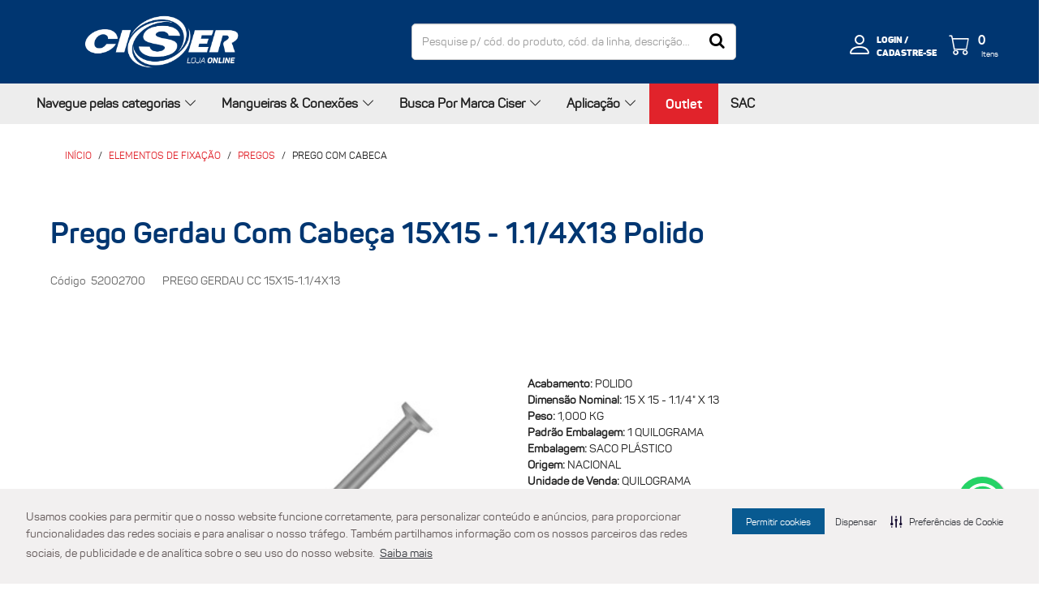

--- FILE ---
content_type: text/html;charset=UTF-8
request_url: https://loja.ciser.com.br/p/elementos-de-fixacao/pregos/prego-gerdau-com-cabeca-15x15-1-1-4x13-polido-52002700
body_size: 42861
content:
<!DOCTYPE html>
<html lang="pt">
<head>
	<title>
		Prego gerdau com cabeça 15x15 - 1.1/4x13 polido | Pregos | Elementos de Fixação | Loja Online</title>
	<meta http-equiv="Content-Type" content="text/html; charset=utf-8"/>
	<meta http-equiv="X-UA-Compatible" content="IE=edge">
	<meta charset="utf-8">
	<meta name="viewport" content="width=device-width, initial-scale=1, user-scalable=no">
	<link rel="canonical" href="https://loja.ciser.com.br/p/elementos-de-fixacao/pregos/prego-com-cabeca-520" />


<meta name="keywords">
<meta name="description" content="Prego gerdau com cabe&ccedil;a 15x15 - 1.1/4x13 polido na LojaOnline">
<meta name="robots" content="index,follow">
<link rel="shortcut icon" type="image/x-icon" media="all" href="/_ui/responsive/theme-ciser2022/images/favicon.ico" />

    <script>
	window.dataLayer = window.dataLayer || [];
</script>

<!-- Google Tag Manager -->
<script>(function(w,d,s,l,i){w[l]=w[l]||[];w[l].push({'gtm.start':
new Date().getTime(),event:'gtm.js'});var f=d.getElementsByTagName(s)[0],
j=d.createElement(s),dl=l!='dataLayer'?'&l='+l:'';j.async=true;j.src=
'https://www.googletagmanager.com/gtm.js?id='+i+dl;f.parentNode.insertBefore(j,f);
})(window,document,'script','dataLayer','GTM-MWKCVN5');</script>
<!-- End Google Tag Manager --><link rel="stylesheet" href="https://cdn.jsdelivr.net/npm/bootstrap-icons@1.8.1/font/bootstrap-icons.css">
<link rel="preload" href="//fonts.googleapis.com/css?family=Open+Sans:400,300,300italic,400italic,600,600italic,700,700italic,800,800italic" as="style" />
<link rel="stylesheet" type="text/css" href="//fonts.googleapis.com/css?family=Open+Sans:400,300,300italic,400italic,600,600italic,700,700italic,800,800italic" />
<link rel="preload" href="/wro/all_responsive.css" as="style"/>
		<link rel="preload" href="/wro/ciser2022_responsive.css" as="style" />
		<link rel="preload" href="/wro/addons_responsive.css" as="style" />
		
		
		<link rel="stylesheet" type="text/css" media="all" href="/wro/all_responsive.css" />
		<link rel="stylesheet" type="text/css" media="all" href="/wro/ciser2022_responsive.css" />
		<link rel="stylesheet" type="text/css" media="all" href="/wro/addons_responsive.css" />
	<script type="text/javascript" src="/_ui/shared/js/analyticsmediator.js"></script>





  







<link rel='stylesheet' type='text/css' href='https://cdn-prod.securiti.ai/consent/cookie-consent.css' />
</head>

<body class="page-productDetails pageType-ProductPage template-pages-product-productLayout2Page  smartedit-page-uid-productDetails smartedit-page-uuid-eyJpdGVtSWQiOiJwcm9kdWN0RGV0YWlscyIsImNhdGFsb2dJZCI6ImNpc2VyQ29udGVudENhdGFsb2ciLCJjYXRhbG9nVmVyc2lvbiI6Ik9ubGluZSJ9 smartedit-catalog-version-uuid-ciserContentCatalog/Online  language-pt">

    

<!-- Google Tag Manager (noscript) -->
<noscript><iframe src="https://www.googletagmanager.com/ns.html?id=GTM-MWKCVN5"
height="0" width="0" style="display:none;visibility:hidden"></iframe></noscript>
<!-- End Google Tag Manager (noscript) --><main data-currency-iso-code="BRL">
			<a href="#skip-to-content" class="skiptocontent" data-role="none">Skip to content</a>
			<a href="#skiptonavigation" class="skiptonavigation" data-role="none">Skip to navigation menu</a>


			<div class="yCmsContentSlot container">
</div><header class="js-mainHeader">

		<nav class="navigation navigation--top">
			<div class="container">
				<div class="nav-items">
				<nav class="navigation navigation--top">
					<div class="container">
					<div class="js-site-logo site-logo">
							<h1>
								<div class="banner__component banner">
	<a href="/" class="">
				
				<span class="img-category">
					<img title="Logo Ciser Loja Online_Negativa.png"
						alt="Logo Ciser Loja Online_Negativa.png" src="/medias/Logo-Ciser-Loja-Online-Negativa.png?context=bWFzdGVyfHJvb3R8MjY2NDYzfGltYWdlL3BuZ3xoNjEvaDM2LzEwNDMwODE3MzM3Mzc0LnBuZ3wwODRiYWQ1NDc4MTgwZWYwMzBkYTk4YmZmNDA5OTk0YjQwY2YzMzdiMmVjNjVlZTFhYzZlNzI3Y2YzNTNhOGY0"  style="width: 0; height: 0;">
				</span>
				
				</a>
		</div></h1>
						</div>

						<div class="site-search">
							<div class="ui-front">
	<form name="search_form_SearchBox" method="get"
		action="/search/">
		<div class="input-group">
			<input type="text" id="js-site-search-input"
					class="form-control js-site-search-input" name="text" value=""
                    maxlength="100" placeholder="Pesquise p/ cód. do produto, cód. da linha, descrição…"
					data-options='{"autocompleteUrl" : "/search/autocomplete/SearchBox","minCharactersBeforeRequest" : "3","waitTimeBeforeRequest" : "500","displayProductImages" : true}'>
			<span class="input-group-btn"><button class="btn btn-secondary" type="submit"><i class="fa fa-search"></i></button></span>
			</div>
	</form>

</div>
</div>
 
						<div class="nav-user">
							<div class="banner__component banner" >
								<ul class="nav__links nav__links--account">
									<li class="yCmsComponent">
<div class="content"><!-- CSS para estilizar o header normal e as versÃµes responsivas -->
<style type="text/css">/* General styles */
	header,
	footer {
    background: #004A7C;
  }
	.js-mainHeader > .navigation--top {
		height: auto;
	}
	.js-mainHeader > .navigation--top .site-logo {
		margin-top: 10px;
		margin-bottom: 10px;
	} 	.js-mainHeader > .navigation--top .site-logo img {
		margin-top: 10px;
		margin-bottom: 10px;
	}
	.js-mainHeader > .navigation--top .nav-right ul {
		margin: 0;
		padding: 0;
	}
	.js-mainHeader > .navigation--top .nav-right li {
		display: inline-block;
		width: 100%;
	}

	.header-link-goback { 
		display: inline-block;
		margin-bottom: .5em;
		font-size: 12px;
		font-weight: 300; 
		color: #999; 
	}
	.header-link-goback i {
		font-size: 1em;
		margin-right: 5px;
	}
	.catalogo {
		font-size: 22px;
		font-weight: bold;
		color: #00335D;
	}

	.js-mainHeader .container .desktop-menu-trigger,
	.js-mainHeader .container .mobile-menu-trigger {
		background: #00335D;
		height: 40px;
    margin-top: -49px;
    padding: 7px 0;
	}

	.js-mainHeader .container .desktop-menu-trigger span {
		font-size: 12px;
	}
	.js-mainHeader .container .desktop-menu-trigger span:after {
		font-size: 18px;
	}

	/* Grid */
	.js-mainHeader > .navigation--top .institucional {
		display: flex;
		align-items: center;
		justify-content: space-between;
		flex-direction: column;
	}

	/* Responsive */
	@media all and (max-width: 1023px) {
		.js-mainHeader > .navigation--top > .container {
			padding-left: 10px !important;
			padding-right: 10px !important;
		}
	}
	@media all and (min-width: 500px) {
		.js-mainHeader > .navigation--top .institucional {
			flex-direction: row;
		}
		.header-link-goback { 
			margin-bottom: 0;
		}
	}
	@media all and (min-width: 860px) {
		.js-mainHeader > .navigation--top .nav-items {
			flex-direction: row;
		}
		.header-link-goback { 
			border-left: 1px solid #ddd;
			margin-left: 2em;
			padding-left: 2em;
		}
		.catalogo {
			font-size: 30px;
		}
		.js-mainHeader > .navigation--top .nav-right {
			margin-bottom: 0;
		}
	}
</style>
</div></li></ul>
							</div>

							<div class="col-minicart-user">
								<div class="btn-search-mobile">
									<span class="icon-search-svg hide">
										<svg xmlns="http://www.w3.org/2000/svg" width="24" height="22" viewBox="0 0 24 22">
											<path d="M11 17.4167C15.4183 17.4167 19 14.1334 19 10.0833C19 6.03325 15.4183 2.75 11 2.75C6.58172 2.75 3 6.03325 3 10.0833C3 14.1334 6.58172 17.4167 11 17.4167Z" stroke="white" stroke-linecap="round" stroke-linejoin="round"/>
											<path d="M20.9999 19.25L16.6499 15.2625" stroke="white" stroke-linecap="round" stroke-linejoin="round"/>
										</svg>
									</span>
								</div>
								<div class="area-user">
									
									<input type="hidden" value="true" id="isAnonymous">
									<li class="login-link">
												<a href="/login">
													<div class="area-icone">
														<i class="bi bi-person"></i>
													</div>
												</a>
												<div class="links">
													<a class="alink" href="/login"> login /</a>
													<a class="alink" href="/register">cadastre-se</a>
												</div>
											</li>
										<div class="js-secondaryNavAccount" id="accNavComponentDesktopOne">
										<div class="area-close-account-menu-mobile">
											<i class="bi bi-x"> </i>
										</div>
										</div>
								</div>

								<div class="area-cart">
									<div class="yCmsContentSlot mini-cart-order-tools">
<div class="yCmsComponent">
<div class="nav-cart">
													<a class="mini-cart-link js-mini-cart-link"
														data-mini-cart-url="/cart/rollover/MiniCart"
														data-mini-cart-refresh-url="/cart/miniCart/SUBTOTAL"
														data-mini-cart-name="Lista de Compras"
														data-mini-cart-empty-name="Carrinho vazio"
														data-mini-cart-items-text="Itens"
														data-cart-url="/cart">
														<div class="mini-cart-refresh" style="display: none;"><i
																class="fa fa-plus-circle"></i></div>
														<div class="mini-cart-icon">
															<!--theme:image code="img.miniCartIcon"/-->
															<i class="bi bi-cart"></i>
														</div>
														<div class="mini-cart-info">
																<div class="mini-cart-count js-mini-cart-count"><span
																		class="nav-items-total"><span
																			class="total">0</span><span
																			class="items-desktop">&nbsp;
																			Itens</span></span></div>
																</div>
														</a>
													<div class="mini-cart-container"></div>
												</div></div></div></div>
								
							</div>
					</div>
				</div>

			</div>
		</nav>

		<div class="alert-section">
			<div class="alert-container">
				<h1>Mensagem</h1>
				<p><b>Aviso:</b> Cliente sem acesso a loja ciser</p>
				<p style="color: red">Dúvidas entre em contato com a equipe da loja.</p>

				<p onclick="$('.alert-section').css('display', 'none')" class="close-alert">Fechar</p>
			</div>
		</div>

		<nav class="navigation navigation--middle js-navigation--middle">
			<div class="container">
				
				<div class="row desktop__nav">
					<div class="nav-menu">
						<nav class="new-menu-horizontal ">
		<div class="title-menu-category">
			<div class="lbl-title">
				
				Navegue pelas categorias<i class="bi bi-chevron-down"></i>
			</div>
			<div class="menu-principal">
				<ul class="primary-menu" >
					<li class="desktop-menu-trigger">
								<span class="lbl-primary-menu">
									<a href="/c/elementos-de-fixacao"  title="Fixadores" >Fixadores</a><i class="bi bi-chevron-right"></i>
									</span>
								
								<div class="menu-first-level">
										<ul>
											<li class="">
													<span class="lbl-second-menu">
															<a href="/c/elementos-de-fixacao/parafusos"  title="Parafusos" >Parafusos</a><i class="bi bi-chevron-right"></i>
															</span>
													<ul class="menu-second-level">
															<li class="yCmsComponent">
<a href="/c/elementos-de-fixacao/parafusos?q=%3Arelevance%3ACLASS_ATR_MATERIAL%3AA%25C3%2587O%2BINOX&text=#"  title="Inox 304, Inox 316, Inox 410" >Inox 304, Inox 316, Inox 410</a></li><li class="yCmsComponent">
<a href="/c/elementos-de-fixacao/parafusos/parafusos-sextavado"  title="Sextavado" >Sextavado</a></li><li class="yCmsComponent">
<a href="/c/elementos-de-fixacao/parafusos/parafusos-sextavado-interno"  title="Sextavado Interno" >Sextavado Interno</a></li><li class="yCmsComponent">
<a href="/c/elementos-de-fixacao/parafusos/parafusos-sextavado-flangeado"  title="Sextavado Flangeado" >Sextavado Flangeado</a></li><li class="yCmsComponent">
<a href="/c/elementos-de-fixacao/parafusos/parafusos-sextavado-soberba"  title="Sextavado Soberba" >Sextavado Soberba</a></li><li class="yCmsComponent">
<a href="/c/elementos-de-fixacao/parafusos/parafusos-frances"  title="Francês" >Francês</a></li><li class="yCmsComponent">
<a href="/c/elementos-de-fixacao/parafusos/parafusos-autoatarraxante"  title="Auto Atarraxante" >Auto Atarraxante</a></li><li class="yCmsComponent">
<a href="/c/elementos-de-fixacao/parafusos/parafusos-maquina"  title="Máquina" >Máquina</a></li><li class="yCmsComponent">
<a href="/c/elementos-de-fixacao/parafusos/parafusos-madeira"  title="Madeira" >Madeira</a></li><li class="yCmsComponent">
<a href="/c/elementos-de-fixacao/parafusos/parafusos-telha"  title="Telha" >Telha</a></li><li class="yCmsComponent">
<a href="/c/elementos-de-fixacao/parafusos/parafusos-fixer"  title="Fixer" >Fixer</a></li><li class="yCmsComponent">
<a href="/c/elementos-de-fixacao/parafusos/parafusos-ponta-broca"  title="Ponta Broca" >Ponta Broca</a></li><li class="yCmsComponent">
<a href="/c/elementos-de-fixacao/parafusos/parafusos-moveis"  title="Móveis" >Móveis</a></li><li class="yCmsComponent">
<a href="/c/elementos-de-fixacao/parafusos/parafusos-astm"  title="ASTM" >ASTM</a></li><li class="yCmsComponent">
<a href="/c/elementos-de-fixacao/parafusos/parafusos-dry-wall-steel-frame"  title="Dry Wall / Steel Frame" >Dry Wall / Steel Frame</a></li><li class="yCmsComponent">
<a href="/c/elementos-de-fixacao/parafusos/parafusos-plast"  title="Plast" >Plast</a></li><li class="yCmsComponent">
<a href="/c/elementos-de-fixacao/parafusos/parafusos-chipboard"  title="Chipboard" >Chipboard</a></li><li class="yCmsComponent">
<a href="/c/elementos-de-fixacao/parafusos/parafusos-andaime"  title="Andaime" >Andaime</a></li><li class="yCmsComponent">
<a href="/c/elementos-de-fixacao/parafusos/parafusos-cama"  title="Cama" >Cama</a></li><li class="yCmsComponent">
<a href="/c/elementos-de-fixacao/parafusos/parafusos-concreto"  title="Concreto" >Concreto</a></li><li class="yCmsComponent">
<a href="/c/elementos-de-fixacao/parafusos/parafusos-esteira-detrator"  title="Esteira" >Esteira</a></li><li class="yCmsComponent">
<a href="/c/elementos-de-fixacao/parafusos/parafusos-lamina"  title="Lâmina" >Lâmina</a></li></ul>
													</li>
											<li class="">
													<span class="lbl-second-menu">
															<a href="/c/elementos-de-fixacao/porcas"  title="Porcas" >Porcas</a><i class="bi bi-chevron-right"></i>
															</span>
													<ul class="menu-second-level">
															<li class="yCmsComponent">
<a href="/c/elementos-de-fixacao/porcas/porcas-sextavada"  title="Sextavada" >Sextavada</a></li><li class="yCmsComponent">
<a href="/c/elementos-de-fixacao/porcas/porcas-sextavada-flangeada"  title="Sextavada Flangeada" >Sextavada Flangeada</a></li><li class="yCmsComponent">
<a href="/c/elementos-de-fixacao/porcas/porcas-sextavada-baixa"  title="Sextavada Baixa" >Sextavada Baixa</a></li><li class="yCmsComponent">
<a href="/c/elementos-de-fixacao/porcas/porcas-sextavada-alta"  title="Sextavada Alta" >Sextavada Alta</a></li><li class="yCmsComponent">
<a href="/c/elementos-de-fixacao/porcas/porcas-auto-travante-nylon"  title="Auto Travante Nylon" >Auto Travante Nylon</a></li><li class="yCmsComponent">
<a href="/c/elementos-de-fixacao/porcas/porcas-astm"  title="ASTM" >ASTM</a></li><li class="yCmsComponent">
<a href="/c/elementos-de-fixacao/porcas/porcas-solda"  title="Solda" >Solda</a></li><li class="yCmsComponent">
<a href="/c/elementos-de-fixacao/porcas/porcas-torque"  title="Torque" >Torque</a></li><li class="yCmsComponent">
<a href="/c/elementos-de-fixacao/porcas/porcas-dupla"  title="Dupla" >Dupla</a></li><li class="yCmsComponent">
<a href="/c/elementos-de-fixacao/porcas/porcas-borboleta"  title="Borboleta" >Borboleta</a></li><li class="yCmsComponent">
<a href="/c/elementos-de-fixacao/porcas/porcas-castelo"  title="Castelo" >Castelo</a></li><li class="yCmsComponent">
<a href="/c/elementos-de-fixacao/porcas/porcas-calota"  title="Calota" >Calota</a></li><li class="yCmsComponent">
<a href="/c/elementos-de-fixacao/porcas/porcas-quadrada"  title="Quadrada" >Quadrada</a></li><li class="yCmsComponent">
<a href="/c/elementos-de-fixacao/porcas/porcas-roda"  title="Roda" >Roda</a></li><li class="yCmsComponent">
<a href="/c/elementos-de-fixacao/porcas/porcas-garra"  title="Garra" >Garra</a></li><li class="yCmsComponent">
<a href="/c/elementos-de-fixacao/porcas/porcas-esteira-de-trator"  title="Esteira" >Esteira</a></li></ul>
													</li>
											<li class="">
													<span class="lbl-second-menu">
															<a href="/c/elementos-de-fixacao/arruelas"  title="Arruelas" >Arruelas</a><i class="bi bi-chevron-right"></i>
															</span>
													<ul class="menu-second-level">
															<li class="yCmsComponent">
<a href="/c/elementos-de-fixacao/arruelas/arruelas-lisa"  title="Lisa" >Lisa</a></li><li class="yCmsComponent">
<a href="/c/elementos-de-fixacao/arruelas/arruelas-pressao"  title="Pressão" >Pressão</a></li><li class="yCmsComponent">
<a href="/c/elementos-de-fixacao/arruelas/arruelas-astm"  title="ASTM" >ASTM</a></li><li class="yCmsComponent">
<a href="/c/elementos-de-fixacao/arruelas/arruelas-vedacao"  title="Vedação" >Vedação</a></li><li class="yCmsComponent">
<a href="/c/elementos-de-fixacao/arruelas/arruelas-dentada"  title="Dentada" >Dentada</a></li><li class="yCmsComponent">
<a href="/c/elementos-de-fixacao/arruelas/arruelas-silo"  title="Silo" >Silo</a></li><li class="yCmsComponent">
<a href="/c/elementos-de-fixacao/arruelas/arruelas-concavas"  title="Concava" >Concava</a></li></ul>
													</li>
											<li class="">
													<span class="lbl-second-menu">
															<a href="/c/elementos-de-fixacao/barras"  title="Barras" >Barras</a><i class="bi bi-chevron-right"></i>
															</span>
													<ul class="menu-second-level">
															<li class="yCmsComponent">
<a href="/c/elementos-de-fixacao/barras/barras-astm"  title="ASTM" >ASTM</a></li><li class="yCmsComponent">
<a href="/c/elementos-de-fixacao/barras/barras-roscada"  title="Roscada" >Roscada</a></li></ul>
													</li>
											<li class="">
													<span class="lbl-second-menu">
															<a href="/c/elementos-de-fixacao/chumbadores-mecanicos"  title="Chumbadores" >Chumbadores</a><i class="bi bi-chevron-right"></i>
															</span>
													<ul class="menu-second-level">
															<li class="yCmsComponent">
<a href="/c/elementos-de-fixacao/chumbadores-mecanicos/chumbadores-cbc"  title="CBC" >CBC</a></li><li class="yCmsComponent">
<a href="/c/elementos-de-fixacao/chumbadores-mecanicos/chumbadores-golpe-de-metal"  title="Golpe de Metal" >Golpe de Metal</a></li><li class="yCmsComponent">
<a href="/c/elementos-de-fixacao/chumbadores-mecanicos/chumbadores-parabolt"  title="Parabolt" >Parabolt</a></li><li class="yCmsComponent">
<a href="/c/elementos-de-fixacao/chumbadores-mecanicos/chumbadores-concrete-bolt"  title="Concrete Bolt" >Concrete Bolt</a></li><li class="yCmsComponent">
<a href="/c/elementos-de-fixacao/chumbadores-mecanicos/chm-tapper"  title="Tapper" >Tapper</a></li></ul>
													</li>
											<li class="">
													<span class="lbl-second-menu">
															<a href="/c/elementos-de-fixacao/rebites"  title="Rebites" >Rebites</a><i class="bi bi-chevron-right"></i>
															</span>
													<ul class="menu-second-level">
															<li class="yCmsComponent">
<a href="/c/elementos-de-fixacao/rebites/rebites-porca-rebite"  title="Porca Rebite" >Porca Rebite</a></li><li class="yCmsComponent">
<a href="/c/elementos-de-fixacao/rebites/rebites-repuxo"  title="Repuxo" >Repuxo</a></li></ul>
													</li>
											<li class="">
													<span class="lbl-second-menu">
															<a href="/c/acessorios-de-fixacao/buchas"  title="Buchas" >Buchas</a><i class="bi bi-chevron-right"></i>
															</span>
													<ul class="menu-second-level">
															<li class="yCmsComponent">
<a href="/c/acessorios-de-fixacao/buchas/buchas-dry-wall"  title="Dry Wall" >Dry Wall</a></li><li class="yCmsComponent">
<a href="/c/acessorios-de-fixacao/buchas/buchas-expansao"  title="Expansão" >Expansão</a></li></ul>
													</li>
											<li class="">
													<span class="lbl-second-menu">
															<a href="/c/elementos-de-fixacao/hastes"  title="Haste" >Haste</a><i class="bi bi-chevron-right"></i>
															</span>
													<ul class="menu-second-level">
															<li class="yCmsComponent">
<a href="/c/elementos-de-fixacao/hastes/haste-dupla-rosca"  title="Haste Dupla Rosca" >Haste Dupla Rosca</a></li><li class="yCmsComponent">
<a href="/c/elementos-de-fixacao/hastes/hastes-para-louca-sanitaria"  title="Haste para Louça Sanitária" >Haste para Louça Sanitária</a></li></ul>
													</li>
											<li class="">
													<span class="lbl-second-menu">
															<a href="/c/elementos-de-fixacao/pinos"  title="Pinos / Travas" >Pinos / Travas</a><i class="bi bi-chevron-right"></i>
															</span>
													<ul class="menu-second-level">
															<li class="yCmsComponent">
<a href="/c/elementos-de-fixacao/pinos/pinos-estabilizadores"  title="Pinos Estabilizadores" >Pinos Estabilizadores</a></li><li class="yCmsComponent">
<a href="/c/elementos-de-fixacao/pinos/pinos-quebra-dedo"  title="Pino Quebra Dedo" >Pino Quebra Dedo</a></li><li class="yCmsComponent">
<a href="/c/elementos-de-fixacao/pinos/travas-joaninha-bica"  title="Trava Joaninha Bica" >Trava Joaninha Bica</a></li><li class="yCmsComponent">
<a href="/c/elementos-de-fixacao/pinos/travas-r"  title="Trava R" >Trava R</a></li></ul>
													</li>
											<li class="">
													<span class="lbl-second-menu">
															<a href="/c/elementos-de-fixacao/abracadeiras"  title="Abraçadeira" >Abraçadeira</a></span>
													</li>
											<li class="">
													<span class="lbl-second-menu">
															<a href="/c/elementos-de-fixacao/presilhas-mangote"  title="Presilhas" >Presilhas</a></span>
													</li>
											</ul>
									</div>
								</li>
						<li class="desktop-menu-trigger">
								<span class="lbl-primary-menu">
									<a href="/c/quimicos"  title="Químicos" >Químicos</a><i class="bi bi-chevron-right"></i>
									</span>
								
								<div class="menu-first-level">
										<ul>
											<li class="">
													<span class="lbl-second-menu">
															<a href="/c/quimicos/adesivos-anaerobicos"  title="Adesivo Anaeróbico" >Adesivo Anaeróbico</a></span>
													</li>
											<li class="">
													<span class="lbl-second-menu">
															<a href="/c/quimicos/adesivos-instantaneos"  title="Adesivo Instantâneo" >Adesivo Instantâneo</a></span>
													</li>
											<li class="">
													<span class="lbl-second-menu">
															<a href="/c/quimicos/adesivos-selantes-hibridos"  title="Adesivo Selante Híbrido" >Adesivo Selante Híbrido</a></span>
													</li>
											<li class="">
													<span class="lbl-second-menu">
															<a href="/c/quimicos/aerossois"  title="Aerossol" >Aerossol</a></span>
													</li>
											<li class="">
													<span class="lbl-second-menu">
															</span>
													</li>
											</ul>
									</div>
								</li>
						<li class="desktop-menu-trigger">
								<span class="lbl-primary-menu">
									<a href="/c/ferramentas"  title="Ferramentas" >Ferramentas</a><i class="bi bi-chevron-right"></i>
									</span>
								
								<div class="menu-first-level">
										<ul>
											<li class="">
													<span class="lbl-second-menu">
															<a href="/c/ferramentas/ferramentas-manuais"  title="Manual" >Manual</a></span>
													</li>
											<li class="">
													<span class="lbl-second-menu">
															<a href="/c/ferramentas/ferramentas-pneumaticas"  title="Pneumática" >Pneumática</a></span>
													</li>
											<li class="">
													<span class="lbl-second-menu">
															<a href="/c/ferramentas/ferramentas-eletricas"  title="Ferramentas Eletricas" >Ferramentas Eletricas</a></span>
													</li>
											</ul>
									</div>
								</li>
						<li class="desktop-menu-trigger">
								<span class="lbl-primary-menu">
									<a href="/c/epis"  title="EPIs" >EPIs</a><i class="bi bi-chevron-right"></i>
									</span>
								
								<div class="menu-first-level">
										<ul>
											<li class="">
													<span class="lbl-second-menu">
															<a href="/c/epis/mascaras"  title="Máscara" >Máscara</a></span>
													</li>
											<li class="">
													<span class="lbl-second-menu">
															<a href="/c/epis/calcados-de-seguranca"  title="Calçados de Segurança" >Calçados de Segurança</a></span>
													</li>
											<li class="">
													<span class="lbl-second-menu">
															<a href="/c/epis/capacetes-de-seguranca"  title="Capacetes De Segurança" >Capacetes De Segurança</a></span>
													</li>
											<li class="">
													<span class="lbl-second-menu">
															<a href="/c/epis/protetores-facial"  title="Protetor Facial" >Protetor Facial</a></span>
													</li>
											</ul>
									</div>
								</li>
						<li class="desktop-menu-trigger">
								<span class="lbl-primary-menu">
									<a href="/c/processamento"  title="Processamento" >Processamento</a><i class="bi bi-chevron-right"></i>
									</span>
								
								<div class="menu-first-level">
										<ul>
											<li class="">
													<span class="lbl-second-menu">
															<a href="/c/processamento/prc-brocas"  title="Brocas" >Brocas</a></span>
													</li>
											<li class="">
													<span class="lbl-second-menu">
															<a href="/c/processamento/prc-discos"  title="Discos" >Discos</a></span>
													</li>
											<li class="">
													<span class="lbl-second-menu">
															<a href="/c/processamento/prc-ponteiras"  title="Ponteiras" >Ponteiras</a></span>
													</li>
											<li class="">
													<span class="lbl-second-menu">
															<a href="/c/processamento/prc-soquetes"  title="Soquetes" >Soquetes</a></span>
													</li>
											<li class="">
													<span class="lbl-second-menu">
															<a href="/c/processamento/prc-coroa-diamantada"  title="Coroa Diamantada" >Coroa Diamantada</a></span>
													</li>
											<li class="">
													<span class="lbl-second-menu">
															<a href="/c/processamento/prc-folhas-lixa"  title="Folhas de Lixa" >Folhas de Lixa</a></span>
													</li>
											<li class="">
													<span class="lbl-second-menu">
															<a href="/c/processamento/prc-materiais-eletricos"  title="Materiais Elétricos" >Materiais Elétricos</a></span>
													</li>
											</ul>
									</div>
								</li>
						</ul>
			</div>
		</div>
	</nav>
<nav class="new-menu-horizontal has-no-child">
		<div class="title-menu-category">
			<div class="lbl-title">
				
				Mangueiras & Conexões<i class="bi bi-chevron-down"></i>
			</div>
			<div class="menu-principal">
				<ul class="primary-menu" >
					<li class="desktop-menu-trigger">
								<span class="lbl-primary-menu">
									<a href="/c/mangueiras-e-conexoes/mc-mangueiras-e-conexoes"  title="Mangueiras" >Mangueiras</a><i class="bi bi-chevron-right"></i>
									</span>
								
								<div class="menu-first-level">
										<ul>
											<li class="">
													<span class="lbl-second-menu">
															<a href="/c/mangueiras-e-conexoes/mc-mangueiras-e-conexoes/mc-mangueiras-hidraulicas"  title="Hidráulicas" >Hidráulicas</a><i class="bi bi-chevron-right"></i>
															</span>
													<ul class="menu-second-level">
															<li class="yCmsComponent">
<a href="/c/mangueiras-e-conexoes/mc-mangueiras-e-conexoes/mc-mangueiras-hidraulicas/mc-mh-mangueiras-r6"  title="R6" >R6</a></li><li class="yCmsComponent">
<a href="/c/mangueiras-e-conexoes/mc-mangueiras-e-conexoes/mc-mangueiras-hidraulicas/mc-mh-mangueiras-r4"  title="R4" >R4</a></li><li class="yCmsComponent">
<a href="/c/mangueiras-e-conexoes/mc-mangueiras-e-conexoes/mc-mangueiras-hidraulicas/mc-mh-mangueiras-r5"  title="R5" >R5</a></li><li class="yCmsComponent">
<a href="/c/mangueiras-e-conexoes/mc-mangueiras-e-conexoes/mc-mangueiras-hidraulicas/mc-mh-mangueiras-r1at-1sn"  title="R1AT/1SN" >R1AT/1SN</a></li><li class="yCmsComponent">
<a href="/c/mangueiras-e-conexoes/mc-mangueiras-e-conexoes/mc-mangueiras-hidraulicas/mc-mh-mangueiras-r17"  title="R17" >R17</a></li><li class="yCmsComponent">
<a href="/c/mangueiras-e-conexoes/mc-mangueiras-e-conexoes/mc-mangueiras-hidraulicas/mc-mh-mangueiras-r2at-2sn"  title="R2AT/2SN" >R2AT/2SN</a></li><li class="yCmsComponent">
<a href="/c/mangueiras-e-conexoes/mc-mangueiras-e-conexoes/mc-mangueiras-hidraulicas/mc-mh-mangueiras-r12"  title="R12" >R12</a></li><li class="yCmsComponent">
<a href="/c/mangueiras-e-conexoes/mc-mangueiras-e-conexoes/mc-mangueiras-hidraulicas/mc-mh-mangueiras-4sp"  title="4SP" >4SP</a></li><li class="yCmsComponent">
<a href="/c/mangueiras-e-conexoes/mc-mangueiras-e-conexoes/mc-mangueiras-hidraulicas/mc-mh-mangueiras-4sh"  title="4SH" >4SH</a></li><li class="yCmsComponent">
<a href="/c/mangueiras-e-conexoes/mc-mangueiras-e-conexoes/mc-mangueiras-hidraulicas/mc-mh-mangueiras-r13"  title="R13" >R13</a></li><li class="yCmsComponent">
<a href="/c/mangueiras-e-conexoes/mc-mangueiras-e-conexoes/mc-mangueiras-hidraulicas/mc-mh-mangueiras-r15"  title="R15" >R15</a></li></ul>
													</li>
											<li class="">
													<span class="lbl-second-menu">
															<a href="/c/mangueiras-e-conexoes/mc-mangueiras-e-conexoes/mc-mangueiras-industriais"  title="Industriais" >Industriais</a><i class="bi bi-chevron-right"></i>
															</span>
													<ul class="menu-second-level">
															<li class="yCmsComponent">
<a href="/c/mangueiras-e-conexoes/mc-mangueiras-e-conexoes/mc-mangueiras-industriais/mc-mi-mangueiras-oleo-combustivel"  title="Óleo/Combustível" >Óleo/Combustível</a></li><li class="yCmsComponent">
<a href="/c/mangueiras-e-conexoes/mc-mangueiras-e-conexoes/mc-mangueiras-industriais/mc-mi-mangueiras-alimentos-liquidos"  title="Alimentos Líquidos" >Alimentos Líquidos</a></li><li class="yCmsComponent">
<a href="/c/mangueiras-e-conexoes/mc-mangueiras-e-conexoes/mc-mangueiras-industriais/mc-mi-mangueiras-agua"  title="Água" >Água</a></li><li class="yCmsComponent">
<a href="/c/mangueiras-e-conexoes/mc-mangueiras-e-conexoes/mc-mangueiras-industriais/mc-mi-mangueiras-produtos-quimicos"  title="Químicos" >Químicos</a></li><li class="yCmsComponent">
<a href="/c/mangueiras-e-conexoes/mc-mangueiras-e-conexoes/mc-mangueiras-industriais/mc-mi-mangueiras-materiais-abrasivos"  title="Materiais Abrasivos" >Materiais Abrasivos</a></li><li class="yCmsComponent">
<a href="/c/mangueiras-e-conexoes/mc-mangueiras-e-conexoes/mc-mangueiras-industriais/mc-mi-mangueiras-limpeza-de-galerias-esg-pluv"  title="Esgoto/Águas Pluviais" >Esgoto/Águas Pluviais</a></li><li class="yCmsComponent">
<a href="/c/mangueiras-e-conexoes/mc-mangueiras-e-conexoes/mc-mangueiras-industriais/mc-mi-mangueiras-ar-agua-industrial"  title="Ar Comprimido/Água" >Ar Comprimido/Água</a></li><li class="yCmsComponent">
<a href="/c/mangueiras-e-conexoes/mc-mangueiras-e-conexoes/mc-mangueiras-industriais/mc-mi-mangueiras-ar-agua-oleo"  title="Ar Comprimido/Água/Óleo" >Ar Comprimido/Água/Óleo</a></li><li class="yCmsComponent">
<a href="/c/mangueiras-e-conexoes/mc-mangueiras-e-conexoes/mc-mangueiras-industriais/mc-mi-mangueiras-solda-corte"  title="Solda Corte" >Solda Corte</a></li></ul>
													</li>
											<li class="">
													<span class="lbl-second-menu">
															<a href="/c/mangueiras-e-conexoes/mc-mangueiras-e-conexoes/mc-mangueiras-termoplasticas"  title="Termoplásticas" >Termoplásticas</a><i class="bi bi-chevron-right"></i>
															</span>
													<ul class="menu-second-level">
															<li class="yCmsComponent">
<a href="/c/mangueiras-e-conexoes/mc-mangueiras-e-conexoes/mc-mangueiras-termoplasticas/mc-mt-mangueiras-r7"  title="R7" >R7</a></li><li class="yCmsComponent">
<a href="/c/mangueiras-e-conexoes/mc-mangueiras-e-conexoes/mc-mangueiras-termoplasticas/mc-mt-mangueiras-r7-dupla"  title="R7 Dupla" >R7 Dupla</a></li><li class="yCmsComponent">
<a href="/c/mangueiras-e-conexoes/mc-mangueiras-e-conexoes/mc-mangueiras-termoplasticas/mc-mt-mangueiras-r7-nao-condutiva"  title="R7 Não Condutiva" >R7 Não Condutiva</a></li><li class="yCmsComponent">
<a href="/c/mangueiras-e-conexoes/mc-mangueiras-e-conexoes/mc-mangueiras-termoplasticas/mc-mt-mangueiras-r8"  title="R8" >R8</a></li><li class="yCmsComponent">
<a href="/c/mangueiras-e-conexoes/mc-mangueiras-e-conexoes/mc-mangueiras-termoplasticas/mc-mt-mangueiras-1wb"  title="1WB" >1WB</a></li><li class="yCmsComponent">
<a href="/c/mangueiras-e-conexoes/mc-mangueiras-e-conexoes/mc-mangueiras-termoplasticas/mc-mt-mangueiras-1wb-dupla"  title="1WB Dupla" >1WB Dupla</a></li><li class="yCmsComponent">
<a href="/c/mangueiras-e-conexoes/mc-mangueiras-e-conexoes/mc-mangueiras-termoplasticas/mc-mt-mangueiras-r14-teflon-lisa"  title="R14 Teflon Lisa" >R14 Teflon Lisa</a></li><li class="yCmsComponent">
<a href="/c/mangueiras-e-conexoes/mc-mangueiras-e-conexoes/mc-mangueiras-termoplasticas/mc-mt-mangueiras-r14-teflon-corrugada"  title="R14 Teflon Corrugada" >R14 Teflon Corrugada</a></li></ul>
													</li>
											</ul>
									</div>
								</li>
						<li class="desktop-menu-trigger">
								<span class="lbl-primary-menu">
									<a href="/c/mangueiras-e-conexoes/mc-capas-prensaveis"  title="Capas Prensáveis" >Capas Prensáveis</a><i class="bi bi-chevron-right"></i>
									</span>
								
								<div class="menu-first-level">
										<ul>
											<li class="">
													<span class="lbl-second-menu">
															<a href="/c/mangueiras-e-conexoes/mc-capas-prensaveis/mc-cp-interlock"  title="Interlock" >Interlock</a><i class="bi bi-chevron-right"></i>
															</span>
													<ul class="menu-second-level">
															<li class="yCmsComponent">
<a href="/c/mangueiras-e-conexoes/mc-capas-prensaveis/mc-cp-interlock/mc-cp-interlock-4sh-r13-r15"  title="4SH/R13/R15" >4SH/R13/R15</a></li></ul>
													</li>
											<li class="">
													<span class="lbl-second-menu">
															<a href="/c/mangueiras-e-conexoes/mc-capas-prensaveis/mc-cp-standard"  title="Standard" >Standard</a><i class="bi bi-chevron-right"></i>
															</span>
													<ul class="menu-second-level">
															<li class="yCmsComponent">
<a href="/c/mangueiras-e-conexoes/mc-capas-prensaveis/mc-cp-standard/mc-cp-standard-1sn-2sn-r4-r17"  title="R1/R2/1SN/2SN/R4/R17" >R1/R2/1SN/2SN/R4/R17</a></li><li class="yCmsComponent">
<a href="/c/mangueiras-e-conexoes/mc-capas-prensaveis/mc-cp-standard/mc-cp-standard-r12-4sh-4sp"  title="R12/4SH/4SP" >R12/4SH/4SP</a></li><li class="yCmsComponent">
<a href="/c/mangueiras-e-conexoes/mc-capas-prensaveis/mc-cp-standard/mc-cp-standard-r14"  title="R14" >R14</a></li><li class="yCmsComponent">
<a href="/c/mangueiras-e-conexoes/mc-capas-prensaveis/mc-cp-standard/mc-cp-standard-r17-r2"  title="R17/R2" >R17/R2</a></li><li class="yCmsComponent">
<a href="/c/mangueiras-e-conexoes/mc-capas-prensaveis/mc-cp-standard/mc-cp-standard-r6-r7-r8-1wb"  title="R6/R7/R8/1WB" >R6/R7/R8/1WB</a></li></ul>
													</li>
											</ul>
									</div>
								</li>
						<li class="desktop-menu-trigger">
								<span class="lbl-primary-menu">
									<a href="/c/mangueiras-e-conexoes/mc-terminais"  title="Terminais" >Terminais</a><i class="bi bi-chevron-right"></i>
									</span>
								
								<div class="menu-first-level">
										<ul>
											<li class="">
													<span class="lbl-second-menu">
															<a href="/c/mangueiras-e-conexoes/mc-terminais/mc-terminais-interlock"  title="Interlock" >Interlock</a><i class="bi bi-chevron-right"></i>
															</span>
													<ul class="menu-second-level">
															<li class="yCmsComponent">
<a href="/c/mangueiras-e-conexoes/mc-terminais/mc-terminais-interlock/mc-ti-metrico-dko"  title="DKO" >DKO</a></li><li class="yCmsComponent">
<a href="/c/mangueiras-e-conexoes/mc-terminais/mc-terminais-interlock/mc-ti-orfs"  title="OFRS" >OFRS</a></li><li class="yCmsComponent">
<a href="/c/mangueiras-e-conexoes/mc-terminais/mc-terminais-interlock/mc-ti-npt"  title="NPT" >NPT</a></li><li class="yCmsComponent">
<a href="/c/mangueiras-e-conexoes/mc-terminais/mc-terminais-interlock/mc-ti-jic"  title="JIC" >JIC</a></li><li class="yCmsComponent">
<a href="/c/mangueiras-e-conexoes/mc-terminais/mc-terminais-interlock/mc-ti-flange-sae-3000-psi-cod61"  title="Flange Cod.61" >Flange Cod.61</a></li><li class="yCmsComponent">
<a href="/c/mangueiras-e-conexoes/mc-terminais/mc-terminais-interlock/mc-ti-flange-sae-6000-psi-cod62"  title="Flange Cod.62" >Flange Cod.62</a></li><li class="yCmsComponent">
<a href="/c/mangueiras-e-conexoes/mc-terminais/mc-terminais-interlock/mc-ti-flange-9000-psi-supercat"  title="Flange Supercat" >Flange Supercat</a></li></ul>
													</li>
											<li class="">
													<span class="lbl-second-menu">
															<a href="/c/mangueiras-e-conexoes/mc-terminais/mc-terminais-standard"  title="Standard" >Standard</a><i class="bi bi-chevron-right"></i>
															</span>
													<ul class="menu-second-level">
															<li class="yCmsComponent">
<a href="/c/mangueiras-e-conexoes/mc-terminais/mc-terminais-standard/mc-ts-banjo"  title="Banjo" >Banjo</a></li><li class="yCmsComponent">
<a href="/c/mangueiras-e-conexoes/mc-terminais/mc-terminais-standard/mc-ts-metrico-dko"  title="DKO" >DKO</a></li><li class="yCmsComponent">
<a href="/c/mangueiras-e-conexoes/mc-terminais/mc-terminais-standard/mc-ts-orfs"  title="ORFS" >ORFS</a></li><li class="yCmsComponent">
<a href="/c/mangueiras-e-conexoes/mc-terminais/mc-terminais-standard/mc-ts-npt"  title="NPT" >NPT</a></li><li class="yCmsComponent">
<a href="/c/mangueiras-e-conexoes/mc-terminais/mc-terminais-standard/mc-ts-jic"  title="JIC" >JIC</a></li><li class="yCmsComponent">
<a href="/c/mangueiras-e-conexoes/mc-terminais/mc-terminais-standard/mc-ts-bsp-boleada"  title="BSP Boleada" >BSP Boleada</a></li><li class="yCmsComponent">
<a href="/c/mangueiras-e-conexoes/mc-terminais/mc-terminais-standard/mc-ts-flange-sae-3000-psi-cod61"  title="Flange Cod.61" >Flange Cod.61</a></li><li class="yCmsComponent">
<a href="/c/mangueiras-e-conexoes/mc-terminais/mc-terminais-standard/mc-ts-flange-sae-6000-psi-cod62"  title="Flange Cod.62" >Flange Cod.62</a></li><li class="yCmsComponent">
<a href="/c/mangueiras-e-conexoes/mc-terminais/mc-terminais-standard/mc-ts-flange-9000-psi-supercat"  title="Flange Supercat" >Flange Supercat</a></li><li class="yCmsComponent">
<a href="/c/mangueiras-e-conexoes/mc-terminais/mc-terminais-standard/mc-ts-emendas-hidraulicas"  title="Emendas Hidráulicas" >Emendas Hidráulicas</a></li><li class="yCmsComponent">
<a href="/c/mangueiras-e-conexoes/mc-terminais/mc-terminais-standard/mc-ts-metrico-din-o-ring"  title="Métrico O-Ring" >Métrico O-Ring</a></li><li class="yCmsComponent">
<a href="/c/mangueiras-e-conexoes/mc-terminais/mc-terminais-standard/mc-ts-metrico-jis"  title="JIS" >JIS</a></li><li class="yCmsComponent">
<a href="/c/mangueiras-e-conexoes/mc-terminais/mc-terminais-standard/mc-ts-ponta-lista"  title="Ponta Lisa" >Ponta Lisa</a></li><li class="yCmsComponent">
<a href="/c/mangueiras-e-conexoes/mc-terminais/mc-terminais-standard/mc-ts-o-ring"  title="O-Ring" >O-Ring</a></li><li class="yCmsComponent">
<a href="/c/mangueiras-e-conexoes/mc-terminais/mc-terminais-standard/mc-ts-split-flange-sae-3000-psi-cod61"  title="Split Flange Cod.61" >Split Flange Cod.61</a></li><li class="yCmsComponent">
<a href="/c/mangueiras-e-conexoes/mc-terminais/mc-terminais-standard/mc-ts-split-flange-sae-6000-psi-cod62"  title="Split Flange Cod.62" >Split Flange Cod.62</a></li></ul>
													</li>
											<li class="">
													<span class="lbl-second-menu">
															<a href="/c/mangueiras-e-conexoes/mc-terminais/mc-terminais-pre-prensados-op"  title="One Piece" >One Piece</a><i class="bi bi-chevron-right"></i>
															</span>
													<ul class="menu-second-level">
															<li class="yCmsComponent">
<a href="/c/mangueiras-e-conexoes/mc-terminais/mc-terminais-pre-prensados-op/mc-tppop-metrico-dko"  title="DKO" >DKO</a></li><li class="yCmsComponent">
<a href="/c/mangueiras-e-conexoes/mc-terminais/mc-terminais-pre-prensados-op/mc-tppop-orfs"  title="ORFS" >ORFS</a></li><li class="yCmsComponent">
<a href="/c/mangueiras-e-conexoes/mc-terminais/mc-terminais-pre-prensados-op/mc-tppop-npt"  title="NPT" >NPT</a></li><li class="yCmsComponent">
<a href="/c/mangueiras-e-conexoes/mc-terminais/mc-terminais-pre-prensados-op/mc-tppop-jic"  title="JIC" >JIC</a></li><li class="yCmsComponent">
<a href="/c/mangueiras-e-conexoes/mc-terminais/mc-terminais-pre-prensados-op/mc-tppop-flange-sae-3000-psi-cod61"  title="Flange Cod.61" >Flange Cod.61</a></li><li class="yCmsComponent">
<a href="/c/mangueiras-e-conexoes/mc-terminais/mc-terminais-pre-prensados-op/mc-tppop-flange-sae-6000-psi-cod62"  title="Flange Cod.62" >Flange Cod.62</a></li></ul>
													</li>
											</ul>
									</div>
								</li>
						<li class="desktop-menu-trigger">
								<span class="lbl-primary-menu">
									<a href="/c/mangueiras-e-conexoes/mc-engates-rapido"  title="Engates Rapido" >Engates Rapido</a><i class="bi bi-chevron-right"></i>
									</span>
								
								<div class="menu-first-level">
										<ul>
											<li class="">
													<span class="lbl-second-menu">
															<a href="/c/mangueiras-e-conexoes/mc-engates-rapido/mc-er-iso-a-push-pull"  title="Push Pull" >Push Pull</a><i class="bi bi-chevron-right"></i>
															</span>
													<ul class="menu-second-level">
															<li class="yCmsComponent">
<a href="/c/mangueiras-e-conexoes/mc-engates-rapido/mc-er-iso-a-push-pull/mc-er-iso-a-push-pull-f"  title="Fêmea" >Fêmea</a></li><li class="yCmsComponent">
<a href="/c/mangueiras-e-conexoes/mc-engates-rapido/mc-er-iso-a-push-pull/mc-er-iso-a-push-pull-m"  title="Macho" >Macho</a></li><li class="yCmsComponent">
<a href="/c/mangueiras-e-conexoes/mc-engates-rapido/mc-er-iso-a-push-pull/mc-er-iso-a-push-pull-tampao-terminal-m"  title="Tampão Terminal Macho" >Tampão Terminal Macho</a></li><li class="yCmsComponent">
<a href="/c/mangueiras-e-conexoes/mc-engates-rapido/mc-er-iso-a-push-pull/mc-er-iso-a-push-pull-tampao-terminal-f"  title="Tampão Terminal Fêmea" >Tampão Terminal Fêmea</a></li></ul>
													</li>
											<li class="">
													<span class="lbl-second-menu">
															<a href="/c/mangueiras-e-conexoes/mc-engates-rapido/mc-er-iso-a-cone"  title="ISO A Cone" >ISO A Cone</a><i class="bi bi-chevron-right"></i>
															</span>
													<ul class="menu-second-level">
															<li class="yCmsComponent">
<a href="/c/mangueiras-e-conexoes/mc-engates-rapido/mc-er-iso-a-cone/mc-er-iso-a-cone-f"  title="Fêmea" >Fêmea</a></li><li class="yCmsComponent">
<a href="/c/mangueiras-e-conexoes/mc-engates-rapido/mc-er-iso-a-cone/mc-er-iso-a-cone-m"  title="Macho" >Macho</a></li></ul>
													</li>
											<li class="">
													<span class="lbl-second-menu">
															<a href="/c/mangueiras-e-conexoes/mc-engates-rapido/mc-er-iso-b-cone"  title="Cone ISO B" >Cone ISO B</a><i class="bi bi-chevron-right"></i>
															</span>
													<ul class="menu-second-level">
															<li class="yCmsComponent">
<a href="/c/mangueiras-e-conexoes/mc-engates-rapido/mc-er-iso-b-cone/mc-er-iso-b-cone-f"  title="Fêmea" >Fêmea</a></li><li class="yCmsComponent">
<a href="/c/mangueiras-e-conexoes/mc-engates-rapido/mc-er-iso-b-cone/mc-er-iso-b-cone-m"  title="Macho" >Macho</a></li></ul>
													</li>
											<li class="">
													<span class="lbl-second-menu">
															<a href="/c/mangueiras-e-conexoes/mc-engates-rapido/mc-er-iso-16028-face-plana"  title="Face Plana" >Face Plana</a><i class="bi bi-chevron-right"></i>
															</span>
													<ul class="menu-second-level">
															<li class="yCmsComponent">
<a href="/c/mangueiras-e-conexoes/mc-engates-rapido/mc-er-iso-16028-face-plana/mc-er-iso-16028-face-plana-f"  title="Fêmea" >Fêmea</a></li><li class="yCmsComponent">
<a href="/c/mangueiras-e-conexoes/mc-engates-rapido/mc-er-iso-16028-face-plana/mc-er-iso-16028-face-plana-m"  title="Macho" >Macho</a></li></ul>
													</li>
											</ul>
									</div>
								</li>
						<li class="desktop-menu-trigger">
								<span class="lbl-primary-menu">
									<a href="/c/mangueiras-e-conexoes/mc-adaptadores-hidraulicos"  title="Adaptadores" >Adaptadores</a><i class="bi bi-chevron-right"></i>
									</span>
								
								<div class="menu-first-level">
										<ul>
											<li class="">
													<span class="lbl-second-menu">
															<a href="/c/mangueiras-e-conexoes/mc-adaptadores-hidraulicos/mc-ah-reto"  title="Reto" >Reto</a><i class="bi bi-chevron-right"></i>
															</span>
													<ul class="menu-second-level">
															<li class="yCmsComponent">
<a href="/c/mangueiras-e-conexoes/mc-adaptadores-hidraulicos/mc-ah-reto/mc-ah-reto-bsp"  title="BSP" >BSP</a></li><li class="yCmsComponent">
<a href="/c/mangueiras-e-conexoes/mc-adaptadores-hidraulicos/mc-ah-reto/mc-ah-reto-bsp-o-ring"  title="BSP O-Ring" >BSP O-Ring</a></li><li class="yCmsComponent">
<a href="/c/mangueiras-e-conexoes/mc-adaptadores-hidraulicos/mc-ah-reto/mc-ah-reto-jic"  title="JIC" >JIC</a></li><li class="yCmsComponent">
<a href="/c/mangueiras-e-conexoes/mc-adaptadores-hidraulicos/mc-ah-reto/mc-ah-reto-jic-x-bsp-o-ring"  title="JIC X BSP O-Ring" >JIC X BSP O-Ring</a></li><li class="yCmsComponent">
<a href="/c/mangueiras-e-conexoes/mc-adaptadores-hidraulicos/mc-ah-reto/mc-ah-reto-jic-x-cod61"  title="JIC X Cod.61" >JIC X Cod.61</a></li><li class="yCmsComponent">
<a href="/c/mangueiras-e-conexoes/mc-adaptadores-hidraulicos/mc-ah-reto/mc-ah-reto-jic-x-cod62"  title="JIC X Cod.62" >JIC X Cod.62</a></li><li class="yCmsComponent">
<a href="/c/mangueiras-e-conexoes/mc-adaptadores-hidraulicos/mc-ah-reto/mc-ah-reto-jic-x-metrico-din"  title="JIC X Métrico DIN" >JIC X Métrico DIN</a></li><li class="yCmsComponent">
<a href="/c/mangueiras-e-conexoes/mc-adaptadores-hidraulicos/mc-ah-reto/mc-ah-reto-jic-x-npt"  title="JIC X NPT" >JIC X NPT</a></li><li class="yCmsComponent">
<a href="/c/mangueiras-e-conexoes/mc-adaptadores-hidraulicos/mc-ah-reto/mc-ah-reto-jic-x-o-ring"  title="JIC X O-Ring" >JIC X O-Ring</a></li><li class="yCmsComponent">
<a href="/c/mangueiras-e-conexoes/mc-adaptadores-hidraulicos/mc-ah-reto/mc-ah-reto-jic-x-orfs"  title="JIC X ORFS" >JIC X ORFS</a></li><li class="yCmsComponent">
<a href="/c/mangueiras-e-conexoes/mc-adaptadores-hidraulicos/mc-ah-reto/mc-ah-reto-npt"  title="NPT" >NPT</a></li><li class="yCmsComponent">
<a href="/c/mangueiras-e-conexoes/mc-adaptadores-hidraulicos/mc-ah-reto/mc-ah-reto-orfs"  title="ORFS" >ORFS</a></li><li class="yCmsComponent">
<a href="/c/mangueiras-e-conexoes/mc-adaptadores-hidraulicos/mc-ah-reto/mc-ah-reto-orfs-x-bsp-o-ring"  title="ORFS X BSP O-Ring" >ORFS X BSP O-Ring</a></li><li class="yCmsComponent">
<a href="/c/mangueiras-e-conexoes/mc-adaptadores-hidraulicos/mc-ah-reto/mc-ah-reto-orfs-x-metrico-din"  title="ORFS X Métrico DIN" >ORFS X Métrico DIN</a></li><li class="yCmsComponent">
<a href="/c/mangueiras-e-conexoes/mc-adaptadores-hidraulicos/mc-ah-reto/mc-ah-reto-orfs-x-npt"  title="ORFS X NPT" >ORFS X NPT</a></li><li class="yCmsComponent">
<a href="/c/mangueiras-e-conexoes/mc-adaptadores-hidraulicos/mc-ah-reto/mc-ah-reto-orfs-x-o-ring"  title="ORFS X O-Ring" >ORFS X O-Ring</a></li></ul>
													</li>
											<li class="">
													<span class="lbl-second-menu">
															<a href="/c/mangueiras-e-conexoes/mc-adaptadores-hidraulicos/mc-ah-45"  title="45°" >45°</a><i class="bi bi-chevron-right"></i>
															</span>
													<ul class="menu-second-level">
															<li class="yCmsComponent">
<a href="/c/mangueiras-e-conexoes/mc-adaptadores-hidraulicos/mc-ah-45/mc-ah-45-jic"  title="JIC" >JIC</a></li><li class="yCmsComponent">
<a href="/c/mangueiras-e-conexoes/mc-adaptadores-hidraulicos/mc-ah-45/mc-ah-45-jic-x-bsp"  title="JIC X BSP" >JIC X BSP</a></li><li class="yCmsComponent">
<a href="/c/mangueiras-e-conexoes/mc-adaptadores-hidraulicos/mc-ah-45/mc-ah-45-jic-x-npt"  title="JIC X NPT" >JIC X NPT</a></li><li class="yCmsComponent">
<a href="/c/mangueiras-e-conexoes/mc-adaptadores-hidraulicos/mc-ah-45/mc-ah-45-jic-x-o-ring"  title="JIC X O-Ring" >JIC X O-Ring</a></li><li class="yCmsComponent">
<a href="/c/mangueiras-e-conexoes/mc-adaptadores-hidraulicos/mc-ah-45/mc-ah-45-npt"  title="NPT" >NPT</a></li><li class="yCmsComponent">
<a href="/c/mangueiras-e-conexoes/mc-adaptadores-hidraulicos/mc-ah-45/mc-ah-45-orfs"  title="ORFS" >ORFS</a></li></ul>
													</li>
											<li class="">
													<span class="lbl-second-menu">
															<a href="/c/mangueiras-e-conexoes/mc-adaptadores-hidraulicos/mc-ah-90"  title="90°" >90°</a><i class="bi bi-chevron-right"></i>
															</span>
													<ul class="menu-second-level">
															<li class="yCmsComponent">
<a href="/c/mangueiras-e-conexoes/mc-adaptadores-hidraulicos/mc-ah-90/mc-ah-90-jic"  title="JIC" >JIC</a></li><li class="yCmsComponent">
<a href="/c/mangueiras-e-conexoes/mc-adaptadores-hidraulicos/mc-ah-90/mc-ah-90-jic-x-bsp"  title="JIC X BSP" >JIC X BSP</a></li><li class="yCmsComponent">
<a href="/c/mangueiras-e-conexoes/mc-adaptadores-hidraulicos/mc-ah-90/mc-ah-90-jic-x-bsp-o-ring"  title="JIC X BSP O-Ring" >JIC X BSP O-Ring</a></li><li class="yCmsComponent">
<a href="/c/mangueiras-e-conexoes/mc-adaptadores-hidraulicos/mc-ah-90/mc-ah-90-jic-x-cod61"  title="JIC X Cod.61" >JIC X Cod.61</a></li><li class="yCmsComponent">
<a href="/c/mangueiras-e-conexoes/mc-adaptadores-hidraulicos/mc-ah-90/mc-ah-90-jic-x-cod62"  title="JIC X Cod.62" >JIC X Cod.62</a></li><li class="yCmsComponent">
<a href="/c/mangueiras-e-conexoes/mc-adaptadores-hidraulicos/mc-ah-90/mc-ah-90-jic-x-metrico-din"  title="JIC X Métrico DIN" >JIC X Métrico DIN</a></li><li class="yCmsComponent">
<a href="/c/mangueiras-e-conexoes/mc-adaptadores-hidraulicos/mc-ah-90/mc-ah-90-jic-x-npt"  title="JIC X NPT" >JIC X NPT</a></li><li class="yCmsComponent">
<a href="/c/mangueiras-e-conexoes/mc-adaptadores-hidraulicos/mc-ah-90/mc-ah-90-jic-x-o-ring"  title="JIC X O-Ring" >JIC X O-Ring</a></li><li class="yCmsComponent">
<a href="/c/mangueiras-e-conexoes/mc-adaptadores-hidraulicos/mc-ah-90/mc-ah-90-npt"  title="NPT" >NPT</a></li><li class="yCmsComponent">
<a href="/c/mangueiras-e-conexoes/mc-adaptadores-hidraulicos/mc-ah-90/mc-ah-90-orfs"  title="ORFS" >ORFS</a></li><li class="yCmsComponent">
<a href="/c/mangueiras-e-conexoes/mc-adaptadores-hidraulicos/mc-ah-90/mc-ah-90-orfs-x-bsp-o-ring"  title="ORFS X BSP O-Ring" >ORFS X BSP O-Ring</a></li><li class="yCmsComponent">
<a href="/c/mangueiras-e-conexoes/mc-adaptadores-hidraulicos/mc-ah-90/mc-ah-90-orfs-x-metrico-din"  title="ORFS X Métrico DIN" >ORFS X Métrico DIN</a></li><li class="yCmsComponent">
<a href="/c/mangueiras-e-conexoes/mc-adaptadores-hidraulicos/mc-ah-90/mc-ah-90-orfs-x-npt"  title="ORFS X NPT" >ORFS X NPT</a></li><li class="yCmsComponent">
<a href="/c/mangueiras-e-conexoes/mc-adaptadores-hidraulicos/mc-ah-90/mc-ah-90-orfs-x-o-ring"  title="ORFS X O-Ring" >ORFS X O-Ring</a></li></ul>
													</li>
											<li class="">
													<span class="lbl-second-menu">
															<a href="/c/mangueiras-e-conexoes/mc-adaptadores-hidraulicos/mc-ah-tee"  title="Tee" >Tee</a><i class="bi bi-chevron-right"></i>
															</span>
													<ul class="menu-second-level">
															<li class="yCmsComponent">
<a href="/c/mangueiras-e-conexoes/mc-adaptadores-hidraulicos/mc-ah-tee/mc-ah-tee-npt"  title="JIC" >JIC</a></li><li class="yCmsComponent">
<a href="/c/mangueiras-e-conexoes/mc-adaptadores-hidraulicos/mc-ah-tee/mc-ah-tee-jic"  title="NPT" >NPT</a></li></ul>
													</li>
											<li class="">
													<span class="lbl-second-menu">
															<a href="/c/mangueiras-e-conexoes/mc-adaptadores-hidraulicos/mc-ah-tee-central"  title="Tee Central" >Tee Central</a><i class="bi bi-chevron-right"></i>
															</span>
													<ul class="menu-second-level">
															<li class="yCmsComponent">
<a href="/c/mangueiras-e-conexoes/mc-adaptadores-hidraulicos/mc-ah-tee-central/mc-ah-tee-central-jic"  title="JIC" >JIC</a></li><li class="yCmsComponent">
<a href="/c/mangueiras-e-conexoes/mc-adaptadores-hidraulicos/mc-ah-tee-central/mc-ah-tee-central-jic-x-npt"  title="JIC X NPT" >JIC X NPT</a></li><li class="yCmsComponent">
<a href="/c/mangueiras-e-conexoes/mc-adaptadores-hidraulicos/mc-ah-tee-central/mc-ah-tee-central-jic-x-o-ring"  title="JIC X O-Ring" >JIC X O-Ring</a></li><li class="yCmsComponent">
<a href="/c/mangueiras-e-conexoes/mc-adaptadores-hidraulicos/mc-ah-tee-central/mc-ah-tee-central-npt"  title="NPT" >NPT</a></li><li class="yCmsComponent">
<a href="/c/mangueiras-e-conexoes/mc-adaptadores-hidraulicos/mc-ah-tee-central/mc-ah-tee-central-orfs"  title="ORFS" >ORFS</a></li><li class="yCmsComponent">
<a href="/c/mangueiras-e-conexoes/mc-adaptadores-hidraulicos/mc-ah-tee-central/mc-ah-tee-central-orfs-x-bsp-o-ring"  title="ORFS X BSP O-Ring" >ORFS X BSP O-Ring</a></li><li class="yCmsComponent">
<a href="/c/mangueiras-e-conexoes/mc-adaptadores-hidraulicos/mc-ah-tee-central/mc-ah-tee-central-orfs-x-metrico-din"  title="ORFS X Métrico DIN" >ORFS X Métrico DIN</a></li><li class="yCmsComponent">
<a href="/c/mangueiras-e-conexoes/mc-adaptadores-hidraulicos/mc-ah-tee-central/mc-ah-tee-central-orfs-x-o-ring"  title="ORFS X O-Ring" >ORFS X O-Ring</a></li></ul>
													</li>
											<li class="">
													<span class="lbl-second-menu">
															<a href="/c/mangueiras-e-conexoes/mc-adaptadores-hidraulicos/mc-ah-tee-lateral"  title="Tee Lateral" >Tee Lateral</a><i class="bi bi-chevron-right"></i>
															</span>
													<ul class="menu-second-level">
															<li class="yCmsComponent">
<a href="/c/mangueiras-e-conexoes/mc-adaptadores-hidraulicos/mc-ah-tee-lateral/mc-ah-tee-lateral-jic"  title="JIC" >JIC</a></li><li class="yCmsComponent">
<a href="/c/mangueiras-e-conexoes/mc-adaptadores-hidraulicos/mc-ah-tee-lateral/mc-ah-tee-lateral-jic-x-npt"  title="JIC X NPT" >JIC X NPT</a></li><li class="yCmsComponent">
<a href="/c/mangueiras-e-conexoes/mc-adaptadores-hidraulicos/mc-ah-tee-lateral/mc-ah-tee-lateral-jic-x-o-ring"  title="JIC X O-Ring" >JIC X O-Ring</a></li><li class="yCmsComponent">
<a href="/c/mangueiras-e-conexoes/mc-adaptadores-hidraulicos/mc-ah-tee-lateral/mc-ah-tee-lateral-npt"  title="NPT" >NPT</a></li><li class="yCmsComponent">
<a href="/c/mangueiras-e-conexoes/mc-adaptadores-hidraulicos/mc-ah-tee-lateral/mc-ah-tee-lateral-ofrs"  title="ORFS" >ORFS</a></li><li class="yCmsComponent">
<a href="/c/mangueiras-e-conexoes/mc-adaptadores-hidraulicos/mc-ah-tee-lateral/mc-ah-tee-lateral-orfs-x-bsp-o-ring"  title="ORFS X BSP O-Ring" >ORFS X BSP O-Ring</a></li><li class="yCmsComponent">
<a href="/c/mangueiras-e-conexoes/mc-adaptadores-hidraulicos/mc-ah-tee-lateral/mc-ah-tee-lateral-orfs-x-metrico-din"  title="ORFS X Métrico DIN" >ORFS X Métrico DIN</a></li><li class="yCmsComponent">
<a href="/c/mangueiras-e-conexoes/mc-adaptadores-hidraulicos/mc-ah-tee-lateral/mc-ah-tee-lateral-orfs-x-npt"  title="ORFS X NPT" >ORFS X NPT</a></li><li class="yCmsComponent">
<a href="/c/mangueiras-e-conexoes/mc-adaptadores-hidraulicos/mc-ah-tee-lateral/mc-ah-tee-lateral-orfs-x-o-ring"  title="ORFS X O-Ring" >ORFS X O-Ring</a></li></ul>
													</li>
											</ul>
									</div>
								</li>
						<li class="desktop-menu-trigger">
								<span class="lbl-primary-menu">
									<a href="/c/mangueiras-e-conexoes/mc-bujoes-hidraulicos"  title="Bujões" >Bujões</a><i class="bi bi-chevron-right"></i>
									</span>
								
								<div class="menu-first-level">
										<ul>
											<li class="">
													<span class="lbl-second-menu">
															<a href="/c/mangueiras-e-conexoes/mc-bujoes-hidraulicos/mc-bh-jic"  title="JIC" >JIC</a><i class="bi bi-chevron-right"></i>
															</span>
													<ul class="menu-second-level">
															<li class="yCmsComponent">
<a href="/c/mangueiras-e-conexoes/mc-bujoes-hidraulicos/mc-bh-jic/mc-bh-jic-m"  title="JIC Macho" >JIC Macho</a></li></ul>
													</li>
											<li class="">
													<span class="lbl-second-menu">
															<a href="/c/mangueiras-e-conexoes/mc-bujoes-hidraulicos/mc-bh-npt"  title="NPT" >NPT</a><i class="bi bi-chevron-right"></i>
															</span>
													<ul class="menu-second-level">
															<li class="yCmsComponent">
<a href="/c/mangueiras-e-conexoes/mc-bujoes-hidraulicos/mc-bh-npt/mc-bh-npt-m"  title="NPT Macho" >NPT Macho</a></li></ul>
													</li>
											<li class="">
													<span class="lbl-second-menu">
															<a href="/c/mangueiras-e-conexoes/mc-bujoes-hidraulicos/mc-bh-orfs"  title="ORFS" >ORFS</a><i class="bi bi-chevron-right"></i>
															</span>
													<ul class="menu-second-level">
															<li class="yCmsComponent">
<a href="/c/mangueiras-e-conexoes/mc-bujoes-hidraulicos/mc-bh-orfs/mc-bh-orfs-m"  title="ORFS Macho" >ORFS Macho</a></li><li class="yCmsComponent">
<a href="/c/mangueiras-e-conexoes/mc-bujoes-hidraulicos/mc-bh-orfs/mc-bh-orfs-f"  title="ORFS Fêmea" >ORFS Fêmea</a></li></ul>
													</li>
											</ul>
									</div>
								</li>
						<li class="desktop-menu-trigger">
								<span class="lbl-primary-menu">
									<a href="/c/mangueiras-e-conexoes/mc-camlocks"  title="Camlocks" >Camlocks</a><i class="bi bi-chevron-right"></i>
									</span>
								
								<div class="menu-first-level">
										<ul>
											<li class="">
													<span class="lbl-second-menu">
															<a href="/c/mangueiras-e-conexoes/mc-camlocks/mc-c-tipo-a"  title="Tipo A" >Tipo A</a></span>
													</li>
											<li class="">
													<span class="lbl-second-menu">
															<a href="/c/mangueiras-e-conexoes/mc-camlocks/mc-c-tipo-b"  title="Tipo B" >Tipo B</a></span>
													</li>
											<li class="">
													<span class="lbl-second-menu">
															<a href="/c/mangueiras-e-conexoes/mc-camlocks/mc-c-tipo-c"  title="Tipo C" >Tipo C</a></span>
													</li>
											<li class="">
													<span class="lbl-second-menu">
															<a href="/c/mangueiras-e-conexoes/mc-camlocks/mc-c-tipo-d"  title="Tipo D" >Tipo D</a></span>
													</li>
											<li class="">
													<span class="lbl-second-menu">
															<a href="/c/mangueiras-e-conexoes/mc-camlocks/mc-c-tipo-e"  title="Tipo E" >Tipo E</a></span>
													</li>
											<li class="">
													<span class="lbl-second-menu">
															<a href="/c/mangueiras-e-conexoes/mc-camlocks/mc-c-tipo-f"  title="Tipo F" >Tipo F</a></span>
													</li>
											<li class="">
													<span class="lbl-second-menu">
															<a href="/c/mangueiras-e-conexoes/mc-camlocks/mc-c-tipo-dc"  title="Tipo DC" >Tipo DC</a></span>
													</li>
											<li class="">
													<span class="lbl-second-menu">
															<a href="/c/mangueiras-e-conexoes/mc-camlocks/mc-c-tipo-dp"  title="Tipo DP" >Tipo DP</a></span>
													</li>
											</ul>
									</div>
								</li>
						<li class="desktop-menu-trigger">
								<span class="lbl-primary-menu">
									<a href="/c/mangueiras-e-conexoes/mc-acessorios-hidraulicos"  title="Acessórios" >Acessórios</a><i class="bi bi-chevron-right"></i>
									</span>
								
								<div class="menu-first-level">
										<ul>
											<li class="">
													<span class="lbl-second-menu">
															<a href="/c/mangueiras-e-conexoes/mc-acessorios-hidraulicos/mc-ah-mola-plastica-prot-p-mangueira"  title="Molas Proteção" >Molas Proteção</a></span>
													</li>
											</ul>
									</div>
								</li>
						</ul>
			</div>
		</div>
	</nav>
<nav class="new-menu-horizontal has-no-child">
		<div class="title-menu-category">
			<div class="lbl-title">
				
				Busca Por Marca Ciser<i class="bi bi-chevron-down"></i>
			</div>
			<div class="menu-principal">
				<ul class="primary-menu" >
					<li class="desktop-menu-trigger">
								<span class="lbl-primary-menu">
									<a href="/search/?q=%3Arelevance%3ACLASS_ATR_MARCA%3AAXXIONFLEX"  title="Axxionflex" >Axxionflex</a></span>
								
								</li>
						<li class="desktop-menu-trigger">
								<span class="lbl-primary-menu">
									<a href="/search/?q=%3Arelevance%3ACLASS_ATR_MARCA%3ACISER+EXTREME"  title="Ciser Extreme" >Ciser Extreme</a></span>
								
								</li>
						<li class="desktop-menu-trigger">
								<span class="lbl-primary-menu">
									<a href="/search/?q=%3Arelevance%3ACLASS_ATR_MARCA%3AEASY+CLINCH"  title="Easy clinch" >Easy clinch</a></span>
								
								</li>
						<li class="desktop-menu-trigger">
								<span class="lbl-primary-menu">
									<a href="/search/?q=%3Arelevance%3ACLASS_ATR_MARCA%3AFAST"  title="Fast" >Fast</a></span>
								
								</li>
						<li class="desktop-menu-trigger">
								<span class="lbl-primary-menu">
									<a href="/search/?q=%3Arelevance%3ACLASS_ATR_MARCA%3AFIXER"  title="Fixer" >Fixer</a></span>
								
								</li>
						<li class="desktop-menu-trigger">
								<span class="lbl-primary-menu">
									<a href="/search/?q=%3Arelevance%3ACLASS_ATR_MARCA%3ALIFTER"  title="Lifter" >Lifter</a></span>
								
								</li>
						<li class="desktop-menu-trigger">
								<span class="lbl-primary-menu">
									<a href="/search/?q=%3Arelevance%3ACLASS_ATR_MARCA%3APLASTCISER"  title="Plastciser" >Plastciser</a></span>
								
								</li>
						<li class="desktop-menu-trigger">
								<span class="lbl-primary-menu">
									<a href="/search/?q=%3Arelevance%3ACLASS_ATR_MARCA%3ATENEX"  title="Tenex" >Tenex</a></span>
								
								</li>
						</ul>
			</div>
		</div>
	</nav>
<nav class="new-menu-horizontal has-no-child">
		<div class="title-menu-category">
			<div class="lbl-title">
				
				Aplicação<i class="bi bi-chevron-down"></i>
			</div>
			<div class="menu-principal">
				<ul class="primary-menu" >
					<li class="desktop-menu-trigger">
								<span class="lbl-primary-menu">
									<a href="/search/?q=%3Arelevance%3ACLASS_ATR_APLICACAO%3AAGRICOLA"  title="Agrícola" >Agrícola</a></span>
								
								</li>
						<li class="desktop-menu-trigger">
								<span class="lbl-primary-menu">
									<a href="/search/?q=%3Arelevance%3ACLASS_ATR_APLICACAO%3AAUTOMOTIVO"  title="Automotivo" >Automotivo</a></span>
								
								</li>
						<li class="desktop-menu-trigger">
								<span class="lbl-primary-menu">
									<a href="/search/?q=%3Arelevance%3ACLASS_ATR_APLICACAO%3ABIKE"  title="Bike" >Bike</a></span>
								
								</li>
						<li class="desktop-menu-trigger">
								<span class="lbl-primary-menu">
									<a href="/search/?q=%3Arelevance%3ACLASS_ATR_APLICACAO%3ACOBERTURAS"  title="Coberturas" >Coberturas</a></span>
								
								</li>
						<li class="desktop-menu-trigger">
								<span class="lbl-primary-menu">
									<a href="/search/?q=%3Arelevance%3ACLASS_ATR_APLICACAO%3ACONSTRUCAO+CIVIL"  title="Construção Civil" >Construção Civil</a></span>
								
								</li>
						<li class="desktop-menu-trigger">
								<span class="lbl-primary-menu">
									<a href="/search/?q=%3Arelevance%3ACLASS_ATR_APLICACAO%3ADRY+WALL+-+STEEL+FRAME"  title="Dry Wall / Steel Frame" >Dry Wall / Steel Frame</a></span>
								
								</li>
						<li class="desktop-menu-trigger">
								<span class="lbl-primary-menu">
									<a href="/search/?q=%3Arelevance%3ACLASS_ATR_APLICACAO%3AELETROELETRONICO"  title="Eletroeletrônico" >Eletroeletrônico</a></span>
								
								</li>
						<li class="desktop-menu-trigger">
								<span class="lbl-primary-menu">
									<a href="/search/?q=%3Arelevance%3ACLASS_ATR_APLICACAO%3AENERGIA+SOLAR"  title="Energia Solar" >Energia Solar</a></span>
								
								</li>
						<li class="desktop-menu-trigger">
								<span class="lbl-primary-menu">
									<a href="/search/?q=%3Arelevance%3ACLASS_ATR_APLICACAO%3AESTRUTURAS+METALICAS+-+TORRES"  title="Estruturas Metálicas / Torres" >Estruturas Metálicas / Torres</a></span>
								
								</li>
						<li class="desktop-menu-trigger">
								<span class="lbl-primary-menu">
									<a href="/search/?q=%3Arelevance%3ACLASS_ATR_APLICACAO%3AMOVEIS"  title="Movéis" >Movéis</a></span>
								
								</li>
						<li class="desktop-menu-trigger">
								<span class="lbl-primary-menu">
									<a href="/c/ferramentas/ferramentas-pneumaticas"  title="Pneumática" >Pneumática</a></span>
								
								</li>
						</ul>
			</div>
		</div>
	</nav>
<a href="https://loja.ciser.com.br/c/outlet" class="class-outlet" title="Outlet" >Outlet</a><a href="https://www.ciser.com.br/contato?sac" class="class-link-menu" title="SAC"  target="_blank">SAC</a></div>
				</div>
			</div>
		</nav>
		<a id="skiptonavigation"></a>


</header>


<div class="yCmsContentSlot container">
<div class="breadcrumb-section">
		<div class="container">
	<ol class="breadcrumb">
		<li><a href="/">Início</a></li>
		<li><a href="/c/elementos-de-fixacao">Elementos de Fixação</a></li>
				<li><a href="/c/elementos-de-fixacao/pregos">Pregos</a></li>
				<li class="active">PREGO COM CABECA</li>
				</ol>
</div></div>
</div><a id="skip-to-content"></a>
		
			<div class="main__inner-wrapper">
				<div id="xtt-global-alerts" class="global-alerts">

</div></div>
			
			<section class="product-details page-title">
	<div class="name">
			<div>
				<h1 class="product-title">
					Prego Gerdau Com Cabeça 15X15 - 1.1/4X13 Polido</h1>
			</div>
			<span class="sku">Código</span>
			<span class="code">52002700</span>
			<span class="description">PREGO GERDAU CC 15X15-1.1/4X13</span>
          
			</div>
	</section>

<section class="row image-product">
	<div class="col-sm-6">
		<div class="image-gallery js-gallery">
    <div class="carousel image-gallery__image js-gallery-image">
                <div class="item">
                        <div>
                            <img class="lazyOwl image-prod" data-src="/medias/52002700-01.jpg-300Wx300H?context=bWFzdGVyfGltYWdlc3wyNjYxMnxpbWFnZS9qcGVnfGltYWdlcy9oY2MvaDQxLzk2NDI0MTA2MzkzOTAuanBnfDQ2NzQxMzM2N2MzY2RkMTZhNTc3MjcyMWMyNWI4MGUxN2ZmMmJlMmIzMTQ4NmMyMzY3MmU5YjM1MThmMzNkNjQ"
                                 data-zoom-image="/medias/52002700-01.jpg-1200Wx1200H?context=bWFzdGVyfGltYWdlc3w2NDY3OHxpbWFnZS9qcGVnfGltYWdlcy9oNTYvaGJkLzk2NDI0MDg4MDQzODIuanBnfGUzMTg4NjZhMTNiZmVkMzM1NzczYThlZjdjNmQ2MDdlYWU3NDA2Yzc4OTczOGM2OWFmNGRjYTFlMDA0NzFiN2U"
                                 alt="Prego Gerdau Com Cabeça 15X15 - 1.1/4X13 Polido" >
                        </div>
                    </div>
                </div>
            <div class="carousel gallery-carousel js-gallery-carousel hidden-xs hidden-sm">
    <a href="#" class="item"> <img class="lazyOwl" data-src="/medias/52002700-01.jpg-96Wx96H?context=bWFzdGVyfGltYWdlc3wyMjU4NXxpbWFnZS9qcGVnfGltYWdlcy9oODYvaDY4Lzk2NDI0MTA5OTk4MzguanBnfDI5MGEyZjkxMzU5YzdmNDk5YzNkYzI4NTliZWIxMGQ1ZGQ3YWUzYWE0NTRhNGJkZmZhYmQ4MmFlYzM0ZGY1ZDk" alt="Prego Gerdau Com Cabeça 15X15 - 1.1/4X13 Polido"></a>
    </div></div>

</div>


	<div class="col-sm-4">
		<dl class="product-classification">
		<dd>
					<strong>Acabamento:</strong>
					<span>
						POLIDO</span>
				</dd>
			<dd>
					<strong>Dimensão Nominal:</strong>
					<span>
						15 X 15 - 1.1/4" X 13</span>
				</dd>
			<dd>
					<strong>Peso:</strong>
					<span>
						1,000 KG</span>
				</dd>
			<dd>
					<strong>Padrão Embalagem:</strong>
					<span>
						1 QUILOGRAMA</span>
				</dd>
			<dd>
					<strong>Embalagem:</strong>
					<span>
						SACO PLÁSTICO</span>
				</dd>
			<dd>
					<strong>Origem:</strong>
					<span>
						NACIONAL</span>
				</dd>
			<dd>
					<strong>Unidade de Venda:</strong>
					<span>
						QUILOGRAMA</span>
				</dd>
			<dd>
					<strong>Modelo:</strong>
					<span>
						COM CABEÇA GERDAU</span>
				</dd>
			<dd>
					<strong>Tipo da Cabeça:</strong>
					<span>
						CÔNICA AXADREZADA</span>
				</dd>
			<dd>
					<strong>Tipo de Ponta:</strong>
					<span>
						DIAMANTE</span>
				</dd>
			<dd>
					<strong>Material:</strong>
					<span>
						AÇO CARBONO</span>
				</dd>
			</dl>
<!-- 		<div class="product-main-info"> -->
<!-- 		</div> -->
	</div>
</section>

<div class="container-add-variants variantGrid2">
    <div class="grid-header row">
        <div class="col-md-2">
            <h2>
                Filtro</h2>
        </div>
        <div class="col-md-10 grid-filters">
            <div class="row">
                










	
		
	
	



	<div class="col-sm-6">
		<div class="form-group select">
			<select id="selectFilterProduct-1" class="form-control selectFilterProduct">
				<option value="">Dimensão Nominal</option>
				
					<option data-option='12 X 12' value='12 X 12'>12 X 12</option>
				
					<option data-option='15 X 15 - 1.1/4" X 13' value='15 X 15 - 1.1/4" X 13'>15 X 15 - 1.1/4" X 13</option>
				
					<option data-option='15 X 18 - 1.1/2" X 13' value='15 X 18 - 1.1/2" X 13'>15 X 18 - 1.1/2" X 13</option>
				
					<option data-option='16 X 24 - 2.1/4" X 12' value='16 X 24 - 2.1/4" X 12'>16 X 24 - 2.1/4" X 12</option>
				
					<option data-option='17 X 27 - 2.1/2" X 11' value='17 X 27 - 2.1/2" X 11'>17 X 27 - 2.1/2" X 11</option>
				
					<option data-option='18 X 24 - 2.1/4" X 10' value='18 X 24 - 2.1/4" X 10'>18 X 24 - 2.1/4" X 10</option>
				
					<option data-option='18 X 27 - 2.1/2" X 10' value='18 X 27 - 2.1/2" X 10'>18 X 27 - 2.1/2" X 10</option>
				
					<option data-option='18 X 30 - 2.3/4" X 10' value='18 X 30 - 2.3/4" X 10'>18 X 30 - 2.3/4" X 10</option>
				
					<option data-option='18 X 36 - 3.1/4" X 10' value='18 X 36 - 3.1/4" X 10'>18 X 36 - 3.1/4" X 10</option>
				
					<option data-option='19 X 36 - 3.1/4" X 9' value='19 X 36 - 3.1/4" X 9'>19 X 36 - 3.1/4" X 9</option>
				
					<option data-option='19 X 39 - 3.1/2" X 9' value='19 X 39 - 3.1/2" X 9'>19 X 39 - 3.1/2" X 9</option>
				
					<option data-option='20 X 30 - 2.3/4" X 7' value='20 X 30 - 2.3/4" X 7'>20 X 30 - 2.3/4" X 7</option>
				
					<option data-option='20 X 42 - 3.3/4" X 7' value='20 X 42 - 3.3/4" X 7'>20 X 42 - 3.3/4" X 7</option>
				
					<option data-option='20 X 48 - 4.1/4" X 13' value='20 X 48 - 4.1/4" X 13'>20 X 48 - 4.1/4" X 13</option>
				
					<option data-option='22 X 42 - 3.3/4" X 5' value='22 X 42 - 3.3/4" X 5'>22 X 42 - 3.3/4" X 5</option>
				
					<option data-option='22 X 48 - 4.1/4" X 5' value='22 X 48 - 4.1/4" X 5'>22 X 48 - 4.1/4" X 5</option>
				
					<option data-option='21 X 45 - 4" X 6' value='21 X 45 - 4" X 6'>21 X 45 - 4" X 6</option>
				
					<option data-option='15 X 21 - 2" X 13' value='15 X 21 - 2" X 13'>15 X 21 - 2" X 13</option>
				
					<option data-option='16 X 21 - 2" X 12' value='16 X 21 - 2" X 12'>16 X 21 - 2" X 12</option>
				
					<option data-option='17 X 21 - 2" X 11' value='17 X 21 - 2" X 11'>17 X 21 - 2" X 11</option>
				
			</select>
		</div>
	</div>
	<div class="col-sm-6">
		<div class="form-group select">
			<select id="selectFilterProduct-2" class="form-control selectFilterProduct" disabled="true">
				<option value="">Padrão Embalagem</option>
				
					<option data-option='1' class="select-hidden" value='1'>1</option>
				
			</select>
		</div>
	</div>
	
		
			
		
	
		
			
		
	
		
			
		
	
		
			
		
	
		
			
		
	
		
			
		
	
		
			
		
	
		
			
		
	
		
			
		
	
		
			
		
	
		
			
		
	
		
			
		
	
		
			
		
	
		
			
		
	
		
			
		
	
		
			
		
	
		
			
		
	
		
			
		
	
		
			
		
	
		
			
		
	
</div>
        </div>
    </div>
    <div class="tabela">
        <table class="addVariants">
            <tr class="table-title">
                            <th><strong>Código do produto</strong></th>
                            <th><strong>Dimensão Nominal</strong></th>
                            <th><strong>Padrão Embalagem</strong></th>
                            <th><strong>UNID.<br/>MEDIDA</strong></th>
                            <th><strong>QUANTIDADE</strong></th>
                        </tr>
                        <tr class='all' data-filter1='15 X 15 - 1.1/4" X 13' data-filter2='1'>
                            <td data-title="Código do produto">
                                52002700</td>
                            <td data-title="Dimensão Nominal">
                                15 X 15 - 1.1/4" X 13</td>
                            <td data-title="Padrão Embalagem">
                                1</td>
                            <td data-title="Unid.Medida" class="price">
                                    <p>
                                        kilograma</p>
                                </td>
                            <td data-title="Quantidade" class="qtySelector">
                                <form class="add_to_cart_form" id="add_to_cart_form_52002700" action="/cart/add" method="post">
                                            <input type="hidden" name="productCodePost" value="52002700">
                                            <input type="hidden" name="productPostPrice" id="variantPrice_52002700" value=""/>
                                            <input type="hidden" maxlength="3" size="1" id="qty-52002700-val" name="qty" class="qty js-qty-selector-input" value="1.0">
                                            










	
		
	
	













<div class="add-to-cart-component">
	
		<div class="qty-row">
			<div class="js-qty-selector inputQty">
				
				
				<input type="text" unit-code="KG"
					step="1.0"
					productId="52002700"
					class="form-control js-qty-selector-input variant-input" size="1"
					value="1.0" data-max="FORCE_IN_STOCK" name="qty-52002700"
					id="qty-52002700" minimumOrder="true"minimumOrderQty="1.0"
						
					
					
					minimumOrderQty="1.0"multipleOrder="true"multipleOrderQty="1.0" />
				<div class="hidden-xs hidden-sm qty-handlers">
					<button class="js-qty-selector-plus" type="button" tabindex="-1">
						<i class="fa fa-caret-up"></i>
					</button>
					<button class="js-qty-selector-minus" type="button" tabindex="-1">
						<i class="fa fa-caret-down"></i>
					</button>
				</div>
				<div id="validation-error-tooltip-52002700"></div>

				

				
				
				

				
				
				

				
			</div>
		</div>
		<i class="fa fa-info-circle" aria-hidden="true"
			data-container="body" data-toggle="popover" data-placement="top"
			data-html="true" data-content="<table>
						<tr>
							
								<td>Padrão&nbsp;</td>
								<td>
								1.0&nbsp;
										
											kilograma
										
										
									
								</td>
							
						</tr>
						<tr>
							
								<td>Master&nbsp;</td>
								<td>
								1.0&nbsp;
										
											kilograma
										
										
									
								</td>
							
						</tr>
						<tr>
							
								<td>Mínimo&nbsp;</td>
								<td>
								1.0&nbsp;
										
											kilograma
										
										
									
								</td>
							
						</tr>
					</table>"></i>
	
</div>



















	<button type="submit" class="addToCartButton js-add-to-cart"
	 onClick="dataLayer.push({
	     'event': 'addToCart',
	     'ecommerce': {
	       'currencyCode': 'BRL',
	       'add': {
	         'products': [{
	           'id': '52002700',
	           'name': 'Prego Gerdau Com Cabeça 15X15 - 1.1/4X13 Polido',
	           'price': '',
	           'category': '15 X 15 - 1.1/4" X 13',
	           'dimension1': 'KG'
	         }]
	       }
	     }
	   })"
	>Adicionar cotação</button>
</form>
                                    </td>
                        </tr>
                    <tr class='all' data-filter1='12 X 12' data-filter2='1'>
                            <td data-title="Código do produto">
                                52001400</td>
                            <td data-title="Dimensão Nominal">
                                12 X 12</td>
                            <td data-title="Padrão Embalagem">
                                1</td>
                            <td data-title="Unid.Medida" class="price">
                                    <p>
                                        kilograma</p>
                                </td>
                            <td data-title="Quantidade" class="qtySelector">
                                <form class="add_to_cart_form" id="add_to_cart_form_52001400" action="/cart/add" method="post">
                                            <input type="hidden" name="productCodePost" value="52001400">
                                            <input type="hidden" name="productPostPrice" id="variantPrice_52001400"/>
                                            <input type="hidden" maxlength="3" size="1" id="qty-52001400-val" name="qty" class="qty js-qty-selector-input" value="1.0">
                                            










	
		
	
	













<div class="add-to-cart-component">
	
		<div class="qty-row">
			<div class="js-qty-selector inputQty">
				
				
				<input type="text" unit-code="KG"
					step="1.0"
					productId="52001400"
					class="form-control js-qty-selector-input variant-input" size="1"
					value="1.0" data-max="FORCE_IN_STOCK" name="qty-52001400"
					id="qty-52001400" minimumOrder="true"minimumOrderQty="1.0"
						
					
					
					minimumOrderQty="1.0"multipleOrder="true"multipleOrderQty="1.0" />
				<div class="hidden-xs hidden-sm qty-handlers">
					<button class="js-qty-selector-plus" type="button" tabindex="-1">
						<i class="fa fa-caret-up"></i>
					</button>
					<button class="js-qty-selector-minus" type="button" tabindex="-1">
						<i class="fa fa-caret-down"></i>
					</button>
				</div>
				<div id="validation-error-tooltip-52001400"></div>

				

				
				
				

				
				
				

				
			</div>
		</div>
		<i class="fa fa-info-circle" aria-hidden="true"
			data-container="body" data-toggle="popover" data-placement="top"
			data-html="true" data-content="<table>
						<tr>
							
								<td>Padrão&nbsp;</td>
								<td>
								1.0&nbsp;
										
											kilograma
										
										
									
								</td>
							
						</tr>
						<tr>
							
								<td>Master&nbsp;</td>
								<td>
								1.0&nbsp;
										
											kilograma
										
										
									
								</td>
							
						</tr>
						<tr>
							
								<td>Mínimo&nbsp;</td>
								<td>
								1.0&nbsp;
										
											kilograma
										
										
									
								</td>
							
						</tr>
					</table>"></i>
	
</div>



















	<button type="submit" class="addToCartButton js-add-to-cart"
	 onClick="dataLayer.push({
	     'event': 'addToCart',
	     'ecommerce': {
	       'currencyCode': 'BRL',
	       'add': {
	         'products': [{
	           'id': '52002700',
	           'name': 'Prego Gerdau Com Cabeça 15X15 - 1.1/4X13 Polido',
	           'price': '',
	           'category': '15 X 15 - 1.1/4" X 13',
	           'dimension1': 'KG'
	         }]
	       }
	     }
	   })"
	>Adicionar cotação</button>
</form>
                                    </td>
                        </tr>
                    <tr class='all' data-filter1='15 X 18 - 1.1/2" X 13' data-filter2='1'>
                            <td data-title="Código do produto">
                                52002800</td>
                            <td data-title="Dimensão Nominal">
                                15 X 18 - 1.1/2" X 13</td>
                            <td data-title="Padrão Embalagem">
                                1</td>
                            <td data-title="Unid.Medida" class="price">
                                    <p>
                                        kilograma</p>
                                </td>
                            <td data-title="Quantidade" class="qtySelector">
                                <form class="add_to_cart_form" id="add_to_cart_form_52002800" action="/cart/add" method="post">
                                            <input type="hidden" name="productCodePost" value="52002800">
                                            <input type="hidden" name="productPostPrice" id="variantPrice_52002800"/>
                                            <input type="hidden" maxlength="3" size="1" id="qty-52002800-val" name="qty" class="qty js-qty-selector-input" value="1.0">
                                            










	
		
	
	













<div class="add-to-cart-component">
	
		<div class="qty-row">
			<div class="js-qty-selector inputQty">
				
				
				<input type="text" unit-code="KG"
					step="1.0"
					productId="52002800"
					class="form-control js-qty-selector-input variant-input" size="1"
					value="1.0" data-max="FORCE_IN_STOCK" name="qty-52002800"
					id="qty-52002800" minimumOrder="true"minimumOrderQty="1.0"
						
					
					
					minimumOrderQty="1.0"multipleOrder="true"multipleOrderQty="1.0" />
				<div class="hidden-xs hidden-sm qty-handlers">
					<button class="js-qty-selector-plus" type="button" tabindex="-1">
						<i class="fa fa-caret-up"></i>
					</button>
					<button class="js-qty-selector-minus" type="button" tabindex="-1">
						<i class="fa fa-caret-down"></i>
					</button>
				</div>
				<div id="validation-error-tooltip-52002800"></div>

				

				
				
				

				
				
				

				
			</div>
		</div>
		<i class="fa fa-info-circle" aria-hidden="true"
			data-container="body" data-toggle="popover" data-placement="top"
			data-html="true" data-content="<table>
						<tr>
							
								<td>Padrão&nbsp;</td>
								<td>
								1.0&nbsp;
										
											kilograma
										
										
									
								</td>
							
						</tr>
						<tr>
							
								<td>Master&nbsp;</td>
								<td>
								1.0&nbsp;
										
											kilograma
										
										
									
								</td>
							
						</tr>
						<tr>
							
								<td>Mínimo&nbsp;</td>
								<td>
								1.0&nbsp;
										
											kilograma
										
										
									
								</td>
							
						</tr>
					</table>"></i>
	
</div>



















	<button type="submit" class="addToCartButton js-add-to-cart"
	 onClick="dataLayer.push({
	     'event': 'addToCart',
	     'ecommerce': {
	       'currencyCode': 'BRL',
	       'add': {
	         'products': [{
	           'id': '52002700',
	           'name': 'Prego Gerdau Com Cabeça 15X15 - 1.1/4X13 Polido',
	           'price': '',
	           'category': '15 X 15 - 1.1/4" X 13',
	           'dimension1': 'KG'
	         }]
	       }
	     }
	   })"
	>Adicionar cotação</button>
</form>
                                    </td>
                        </tr>
                    <tr class='all' data-filter1='16 X 24 - 2.1/4" X 12' data-filter2='1'>
                            <td data-title="Código do produto">
                                52003300</td>
                            <td data-title="Dimensão Nominal">
                                16 X 24 - 2.1/4" X 12</td>
                            <td data-title="Padrão Embalagem">
                                1</td>
                            <td data-title="Unid.Medida" class="price">
                                    <p>
                                        kilograma</p>
                                </td>
                            <td data-title="Quantidade" class="qtySelector">
                                <form class="add_to_cart_form" id="add_to_cart_form_52003300" action="/cart/add" method="post">
                                            <input type="hidden" name="productCodePost" value="52003300">
                                            <input type="hidden" name="productPostPrice" id="variantPrice_52003300"/>
                                            <input type="hidden" maxlength="3" size="1" id="qty-52003300-val" name="qty" class="qty js-qty-selector-input" value="1.0">
                                            










	
		
	
	













<div class="add-to-cart-component">
	
		<div class="qty-row">
			<div class="js-qty-selector inputQty">
				
				
				<input type="text" unit-code="KG"
					step="1.0"
					productId="52003300"
					class="form-control js-qty-selector-input variant-input" size="1"
					value="1.0" data-max="FORCE_IN_STOCK" name="qty-52003300"
					id="qty-52003300" minimumOrder="true"minimumOrderQty="1.0"
						
					
					
					minimumOrderQty="1.0"multipleOrder="true"multipleOrderQty="1.0" />
				<div class="hidden-xs hidden-sm qty-handlers">
					<button class="js-qty-selector-plus" type="button" tabindex="-1">
						<i class="fa fa-caret-up"></i>
					</button>
					<button class="js-qty-selector-minus" type="button" tabindex="-1">
						<i class="fa fa-caret-down"></i>
					</button>
				</div>
				<div id="validation-error-tooltip-52003300"></div>

				

				
				
				

				
				
				

				
			</div>
		</div>
		<i class="fa fa-info-circle" aria-hidden="true"
			data-container="body" data-toggle="popover" data-placement="top"
			data-html="true" data-content="<table>
						<tr>
							
								<td>Padrão&nbsp;</td>
								<td>
								1.0&nbsp;
										
											kilograma
										
										
									
								</td>
							
						</tr>
						<tr>
							
								<td>Master&nbsp;</td>
								<td>
								1.0&nbsp;
										
											kilograma
										
										
									
								</td>
							
						</tr>
						<tr>
							
								<td>Mínimo&nbsp;</td>
								<td>
								1.0&nbsp;
										
											kilograma
										
										
									
								</td>
							
						</tr>
					</table>"></i>
	
</div>



















	<button type="submit" class="addToCartButton js-add-to-cart"
	 onClick="dataLayer.push({
	     'event': 'addToCart',
	     'ecommerce': {
	       'currencyCode': 'BRL',
	       'add': {
	         'products': [{
	           'id': '52002700',
	           'name': 'Prego Gerdau Com Cabeça 15X15 - 1.1/4X13 Polido',
	           'price': '',
	           'category': '15 X 15 - 1.1/4" X 13',
	           'dimension1': 'KG'
	         }]
	       }
	     }
	   })"
	>Adicionar cotação</button>
</form>
                                    </td>
                        </tr>
                    <tr class='all' data-filter1='17 X 27 - 2.1/2" X 11' data-filter2='1'>
                            <td data-title="Código do produto">
                                52003700</td>
                            <td data-title="Dimensão Nominal">
                                17 X 27 - 2.1/2" X 11</td>
                            <td data-title="Padrão Embalagem">
                                1</td>
                            <td data-title="Unid.Medida" class="price">
                                    <p>
                                        kilograma</p>
                                </td>
                            <td data-title="Quantidade" class="qtySelector">
                                <form class="add_to_cart_form" id="add_to_cart_form_52003700" action="/cart/add" method="post">
                                            <input type="hidden" name="productCodePost" value="52003700">
                                            <input type="hidden" name="productPostPrice" id="variantPrice_52003700"/>
                                            <input type="hidden" maxlength="3" size="1" id="qty-52003700-val" name="qty" class="qty js-qty-selector-input" value="1.0">
                                            










	
		
	
	













<div class="add-to-cart-component">
	
		<div class="qty-row">
			<div class="js-qty-selector inputQty">
				
				
				<input type="text" unit-code="KG"
					step="1.0"
					productId="52003700"
					class="form-control js-qty-selector-input variant-input" size="1"
					value="1.0" data-max="FORCE_IN_STOCK" name="qty-52003700"
					id="qty-52003700" minimumOrder="true"minimumOrderQty="1.0"
						
					
					
					minimumOrderQty="1.0"multipleOrder="true"multipleOrderQty="1.0" />
				<div class="hidden-xs hidden-sm qty-handlers">
					<button class="js-qty-selector-plus" type="button" tabindex="-1">
						<i class="fa fa-caret-up"></i>
					</button>
					<button class="js-qty-selector-minus" type="button" tabindex="-1">
						<i class="fa fa-caret-down"></i>
					</button>
				</div>
				<div id="validation-error-tooltip-52003700"></div>

				

				
				
				

				
				
				

				
			</div>
		</div>
		<i class="fa fa-info-circle" aria-hidden="true"
			data-container="body" data-toggle="popover" data-placement="top"
			data-html="true" data-content="<table>
						<tr>
							
								<td>Padrão&nbsp;</td>
								<td>
								1.0&nbsp;
										
											kilograma
										
										
									
								</td>
							
						</tr>
						<tr>
							
								<td>Master&nbsp;</td>
								<td>
								1.0&nbsp;
										
											kilograma
										
										
									
								</td>
							
						</tr>
						<tr>
							
								<td>Mínimo&nbsp;</td>
								<td>
								1.0&nbsp;
										
											kilograma
										
										
									
								</td>
							
						</tr>
					</table>"></i>
	
</div>



















	<button type="submit" class="addToCartButton js-add-to-cart"
	 onClick="dataLayer.push({
	     'event': 'addToCart',
	     'ecommerce': {
	       'currencyCode': 'BRL',
	       'add': {
	         'products': [{
	           'id': '52002700',
	           'name': 'Prego Gerdau Com Cabeça 15X15 - 1.1/4X13 Polido',
	           'price': '',
	           'category': '15 X 15 - 1.1/4" X 13',
	           'dimension1': 'KG'
	         }]
	       }
	     }
	   })"
	>Adicionar cotação</button>
</form>
                                    </td>
                        </tr>
                    <tr class='all' data-filter1='18 X 24 - 2.1/4" X 10' data-filter2='1'>
                            <td data-title="Código do produto">
                                52004100</td>
                            <td data-title="Dimensão Nominal">
                                18 X 24 - 2.1/4" X 10</td>
                            <td data-title="Padrão Embalagem">
                                1</td>
                            <td data-title="Unid.Medida" class="price">
                                    <p>
                                        kilograma</p>
                                </td>
                            <td data-title="Quantidade" class="qtySelector">
                                <form class="add_to_cart_form" id="add_to_cart_form_52004100" action="/cart/add" method="post">
                                            <input type="hidden" name="productCodePost" value="52004100">
                                            <input type="hidden" name="productPostPrice" id="variantPrice_52004100"/>
                                            <input type="hidden" maxlength="3" size="1" id="qty-52004100-val" name="qty" class="qty js-qty-selector-input" value="1.0">
                                            










	
		
	
	













<div class="add-to-cart-component">
	
		<div class="qty-row">
			<div class="js-qty-selector inputQty">
				
				
				<input type="text" unit-code="KG"
					step="1.0"
					productId="52004100"
					class="form-control js-qty-selector-input variant-input" size="1"
					value="1.0" data-max="FORCE_IN_STOCK" name="qty-52004100"
					id="qty-52004100" minimumOrder="true"minimumOrderQty="1.0"
						
					
					
					minimumOrderQty="1.0"multipleOrder="true"multipleOrderQty="1.0" />
				<div class="hidden-xs hidden-sm qty-handlers">
					<button class="js-qty-selector-plus" type="button" tabindex="-1">
						<i class="fa fa-caret-up"></i>
					</button>
					<button class="js-qty-selector-minus" type="button" tabindex="-1">
						<i class="fa fa-caret-down"></i>
					</button>
				</div>
				<div id="validation-error-tooltip-52004100"></div>

				

				
				
				

				
				
				

				
			</div>
		</div>
		<i class="fa fa-info-circle" aria-hidden="true"
			data-container="body" data-toggle="popover" data-placement="top"
			data-html="true" data-content="<table>
						<tr>
							
								<td>Padrão&nbsp;</td>
								<td>
								1.0&nbsp;
										
											kilograma
										
										
									
								</td>
							
						</tr>
						<tr>
							
								<td>Master&nbsp;</td>
								<td>
								1.0&nbsp;
										
											kilograma
										
										
									
								</td>
							
						</tr>
						<tr>
							
								<td>Mínimo&nbsp;</td>
								<td>
								1.0&nbsp;
										
											kilograma
										
										
									
								</td>
							
						</tr>
					</table>"></i>
	
</div>



















	<button type="submit" class="addToCartButton js-add-to-cart"
	 onClick="dataLayer.push({
	     'event': 'addToCart',
	     'ecommerce': {
	       'currencyCode': 'BRL',
	       'add': {
	         'products': [{
	           'id': '52002700',
	           'name': 'Prego Gerdau Com Cabeça 15X15 - 1.1/4X13 Polido',
	           'price': '',
	           'category': '15 X 15 - 1.1/4" X 13',
	           'dimension1': 'KG'
	         }]
	       }
	     }
	   })"
	>Adicionar cotação</button>
</form>
                                    </td>
                        </tr>
                    <tr class='all' data-filter1='18 X 27 - 2.1/2" X 10' data-filter2='1'>
                            <td data-title="Código do produto">
                                52004200</td>
                            <td data-title="Dimensão Nominal">
                                18 X 27 - 2.1/2" X 10</td>
                            <td data-title="Padrão Embalagem">
                                1</td>
                            <td data-title="Unid.Medida" class="price">
                                    <p>
                                        kilograma</p>
                                </td>
                            <td data-title="Quantidade" class="qtySelector">
                                <form class="add_to_cart_form" id="add_to_cart_form_52004200" action="/cart/add" method="post">
                                            <input type="hidden" name="productCodePost" value="52004200">
                                            <input type="hidden" name="productPostPrice" id="variantPrice_52004200"/>
                                            <input type="hidden" maxlength="3" size="1" id="qty-52004200-val" name="qty" class="qty js-qty-selector-input" value="1.0">
                                            










	
		
	
	













<div class="add-to-cart-component">
	
		<div class="qty-row">
			<div class="js-qty-selector inputQty">
				
				
				<input type="text" unit-code="KG"
					step="1.0"
					productId="52004200"
					class="form-control js-qty-selector-input variant-input" size="1"
					value="1.0" data-max="FORCE_IN_STOCK" name="qty-52004200"
					id="qty-52004200" minimumOrder="true"minimumOrderQty="1.0"
						
					
					
					minimumOrderQty="1.0"multipleOrder="true"multipleOrderQty="1.0" />
				<div class="hidden-xs hidden-sm qty-handlers">
					<button class="js-qty-selector-plus" type="button" tabindex="-1">
						<i class="fa fa-caret-up"></i>
					</button>
					<button class="js-qty-selector-minus" type="button" tabindex="-1">
						<i class="fa fa-caret-down"></i>
					</button>
				</div>
				<div id="validation-error-tooltip-52004200"></div>

				

				
				
				

				
				
				

				
			</div>
		</div>
		<i class="fa fa-info-circle" aria-hidden="true"
			data-container="body" data-toggle="popover" data-placement="top"
			data-html="true" data-content="<table>
						<tr>
							
								<td>Padrão&nbsp;</td>
								<td>
								1.0&nbsp;
										
											kilograma
										
										
									
								</td>
							
						</tr>
						<tr>
							
								<td>Master&nbsp;</td>
								<td>
								1.0&nbsp;
										
											kilograma
										
										
									
								</td>
							
						</tr>
						<tr>
							
								<td>Mínimo&nbsp;</td>
								<td>
								1.0&nbsp;
										
											kilograma
										
										
									
								</td>
							
						</tr>
					</table>"></i>
	
</div>



















	<button type="submit" class="addToCartButton js-add-to-cart"
	 onClick="dataLayer.push({
	     'event': 'addToCart',
	     'ecommerce': {
	       'currencyCode': 'BRL',
	       'add': {
	         'products': [{
	           'id': '52002700',
	           'name': 'Prego Gerdau Com Cabeça 15X15 - 1.1/4X13 Polido',
	           'price': '',
	           'category': '15 X 15 - 1.1/4" X 13',
	           'dimension1': 'KG'
	         }]
	       }
	     }
	   })"
	>Adicionar cotação</button>
</form>
                                    </td>
                        </tr>
                    <tr class='all' data-filter1='18 X 30 - 2.3/4" X 10' data-filter2='1'>
                            <td data-title="Código do produto">
                                52004300</td>
                            <td data-title="Dimensão Nominal">
                                18 X 30 - 2.3/4" X 10</td>
                            <td data-title="Padrão Embalagem">
                                1</td>
                            <td data-title="Unid.Medida" class="price">
                                    <p>
                                        kilograma</p>
                                </td>
                            <td data-title="Quantidade" class="qtySelector">
                                <form class="add_to_cart_form" id="add_to_cart_form_52004300" action="/cart/add" method="post">
                                            <input type="hidden" name="productCodePost" value="52004300">
                                            <input type="hidden" name="productPostPrice" id="variantPrice_52004300"/>
                                            <input type="hidden" maxlength="3" size="1" id="qty-52004300-val" name="qty" class="qty js-qty-selector-input" value="1.0">
                                            










	
		
	
	













<div class="add-to-cart-component">
	
		<div class="qty-row">
			<div class="js-qty-selector inputQty">
				
				
				<input type="text" unit-code="KG"
					step="1.0"
					productId="52004300"
					class="form-control js-qty-selector-input variant-input" size="1"
					value="1.0" data-max="FORCE_IN_STOCK" name="qty-52004300"
					id="qty-52004300" minimumOrder="true"minimumOrderQty="1.0"
						
					
					
					minimumOrderQty="1.0"multipleOrder="true"multipleOrderQty="1.0" />
				<div class="hidden-xs hidden-sm qty-handlers">
					<button class="js-qty-selector-plus" type="button" tabindex="-1">
						<i class="fa fa-caret-up"></i>
					</button>
					<button class="js-qty-selector-minus" type="button" tabindex="-1">
						<i class="fa fa-caret-down"></i>
					</button>
				</div>
				<div id="validation-error-tooltip-52004300"></div>

				

				
				
				

				
				
				

				
			</div>
		</div>
		<i class="fa fa-info-circle" aria-hidden="true"
			data-container="body" data-toggle="popover" data-placement="top"
			data-html="true" data-content="<table>
						<tr>
							
								<td>Padrão&nbsp;</td>
								<td>
								1.0&nbsp;
										
											kilograma
										
										
									
								</td>
							
						</tr>
						<tr>
							
								<td>Master&nbsp;</td>
								<td>
								1.0&nbsp;
										
											kilograma
										
										
									
								</td>
							
						</tr>
						<tr>
							
								<td>Mínimo&nbsp;</td>
								<td>
								1.0&nbsp;
										
											kilograma
										
										
									
								</td>
							
						</tr>
					</table>"></i>
	
</div>



















	<button type="submit" class="addToCartButton js-add-to-cart"
	 onClick="dataLayer.push({
	     'event': 'addToCart',
	     'ecommerce': {
	       'currencyCode': 'BRL',
	       'add': {
	         'products': [{
	           'id': '52002700',
	           'name': 'Prego Gerdau Com Cabeça 15X15 - 1.1/4X13 Polido',
	           'price': '',
	           'category': '15 X 15 - 1.1/4" X 13',
	           'dimension1': 'KG'
	         }]
	       }
	     }
	   })"
	>Adicionar cotação</button>
</form>
                                    </td>
                        </tr>
                    <tr class='all' data-filter1='18 X 36 - 3.1/4" X 10' data-filter2='1'>
                            <td data-title="Código do produto">
                                52004500</td>
                            <td data-title="Dimensão Nominal">
                                18 X 36 - 3.1/4" X 10</td>
                            <td data-title="Padrão Embalagem">
                                1</td>
                            <td data-title="Unid.Medida" class="price">
                                    <p>
                                        kilograma</p>
                                </td>
                            <td data-title="Quantidade" class="qtySelector">
                                <form class="add_to_cart_form" id="add_to_cart_form_52004500" action="/cart/add" method="post">
                                            <input type="hidden" name="productCodePost" value="52004500">
                                            <input type="hidden" name="productPostPrice" id="variantPrice_52004500"/>
                                            <input type="hidden" maxlength="3" size="1" id="qty-52004500-val" name="qty" class="qty js-qty-selector-input" value="1.0">
                                            










	
		
	
	













<div class="add-to-cart-component">
	
		<div class="qty-row">
			<div class="js-qty-selector inputQty">
				
				
				<input type="text" unit-code="KG"
					step="1.0"
					productId="52004500"
					class="form-control js-qty-selector-input variant-input" size="1"
					value="1.0" data-max="FORCE_IN_STOCK" name="qty-52004500"
					id="qty-52004500" minimumOrder="true"minimumOrderQty="1.0"
						
					
					
					minimumOrderQty="1.0"multipleOrder="true"multipleOrderQty="1.0" />
				<div class="hidden-xs hidden-sm qty-handlers">
					<button class="js-qty-selector-plus" type="button" tabindex="-1">
						<i class="fa fa-caret-up"></i>
					</button>
					<button class="js-qty-selector-minus" type="button" tabindex="-1">
						<i class="fa fa-caret-down"></i>
					</button>
				</div>
				<div id="validation-error-tooltip-52004500"></div>

				

				
				
				

				
				
				

				
			</div>
		</div>
		<i class="fa fa-info-circle" aria-hidden="true"
			data-container="body" data-toggle="popover" data-placement="top"
			data-html="true" data-content="<table>
						<tr>
							
								<td>Padrão&nbsp;</td>
								<td>
								1.0&nbsp;
										
											kilograma
										
										
									
								</td>
							
						</tr>
						<tr>
							
								<td>Master&nbsp;</td>
								<td>
								1.0&nbsp;
										
											kilograma
										
										
									
								</td>
							
						</tr>
						<tr>
							
								<td>Mínimo&nbsp;</td>
								<td>
								1.0&nbsp;
										
											kilograma
										
										
									
								</td>
							
						</tr>
					</table>"></i>
	
</div>



















	<button type="submit" class="addToCartButton js-add-to-cart"
	 onClick="dataLayer.push({
	     'event': 'addToCart',
	     'ecommerce': {
	       'currencyCode': 'BRL',
	       'add': {
	         'products': [{
	           'id': '52002700',
	           'name': 'Prego Gerdau Com Cabeça 15X15 - 1.1/4X13 Polido',
	           'price': '',
	           'category': '15 X 15 - 1.1/4" X 13',
	           'dimension1': 'KG'
	         }]
	       }
	     }
	   })"
	>Adicionar cotação</button>
</form>
                                    </td>
                        </tr>
                    <tr class='all' data-filter1='19 X 36 - 3.1/4" X 9' data-filter2='1'>
                            <td data-title="Código do produto">
                                52005100</td>
                            <td data-title="Dimensão Nominal">
                                19 X 36 - 3.1/4" X 9</td>
                            <td data-title="Padrão Embalagem">
                                1</td>
                            <td data-title="Unid.Medida" class="price">
                                    <p>
                                        kilograma</p>
                                </td>
                            <td data-title="Quantidade" class="qtySelector">
                                <form class="add_to_cart_form" id="add_to_cart_form_52005100" action="/cart/add" method="post">
                                            <input type="hidden" name="productCodePost" value="52005100">
                                            <input type="hidden" name="productPostPrice" id="variantPrice_52005100"/>
                                            <input type="hidden" maxlength="3" size="1" id="qty-52005100-val" name="qty" class="qty js-qty-selector-input" value="1.0">
                                            










	
		
	
	













<div class="add-to-cart-component">
	
		<div class="qty-row">
			<div class="js-qty-selector inputQty">
				
				
				<input type="text" unit-code="KG"
					step="1.0"
					productId="52005100"
					class="form-control js-qty-selector-input variant-input" size="1"
					value="1.0" data-max="FORCE_IN_STOCK" name="qty-52005100"
					id="qty-52005100" minimumOrder="true"minimumOrderQty="1.0"
						
					
					
					minimumOrderQty="1.0"multipleOrder="true"multipleOrderQty="1.0" />
				<div class="hidden-xs hidden-sm qty-handlers">
					<button class="js-qty-selector-plus" type="button" tabindex="-1">
						<i class="fa fa-caret-up"></i>
					</button>
					<button class="js-qty-selector-minus" type="button" tabindex="-1">
						<i class="fa fa-caret-down"></i>
					</button>
				</div>
				<div id="validation-error-tooltip-52005100"></div>

				

				
				
				

				
				
				

				
			</div>
		</div>
		<i class="fa fa-info-circle" aria-hidden="true"
			data-container="body" data-toggle="popover" data-placement="top"
			data-html="true" data-content="<table>
						<tr>
							
								<td>Padrão&nbsp;</td>
								<td>
								1.0&nbsp;
										
											kilograma
										
										
									
								</td>
							
						</tr>
						<tr>
							
								<td>Master&nbsp;</td>
								<td>
								1.0&nbsp;
										
											kilograma
										
										
									
								</td>
							
						</tr>
						<tr>
							
								<td>Mínimo&nbsp;</td>
								<td>
								1.0&nbsp;
										
											kilograma
										
										
									
								</td>
							
						</tr>
					</table>"></i>
	
</div>



















	<button type="submit" class="addToCartButton js-add-to-cart"
	 onClick="dataLayer.push({
	     'event': 'addToCart',
	     'ecommerce': {
	       'currencyCode': 'BRL',
	       'add': {
	         'products': [{
	           'id': '52002700',
	           'name': 'Prego Gerdau Com Cabeça 15X15 - 1.1/4X13 Polido',
	           'price': '',
	           'category': '15 X 15 - 1.1/4" X 13',
	           'dimension1': 'KG'
	         }]
	       }
	     }
	   })"
	>Adicionar cotação</button>
</form>
                                    </td>
                        </tr>
                    <tr class='all' data-filter1='19 X 39 - 3.1/2" X 9' data-filter2='1'>
                            <td data-title="Código do produto">
                                52005200</td>
                            <td data-title="Dimensão Nominal">
                                19 X 39 - 3.1/2" X 9</td>
                            <td data-title="Padrão Embalagem">
                                1</td>
                            <td data-title="Unid.Medida" class="price">
                                    <p>
                                        kilograma</p>
                                </td>
                            <td data-title="Quantidade" class="qtySelector">
                                <form class="add_to_cart_form" id="add_to_cart_form_52005200" action="/cart/add" method="post">
                                            <input type="hidden" name="productCodePost" value="52005200">
                                            <input type="hidden" name="productPostPrice" id="variantPrice_52005200"/>
                                            <input type="hidden" maxlength="3" size="1" id="qty-52005200-val" name="qty" class="qty js-qty-selector-input" value="1.0">
                                            










	
		
	
	













<div class="add-to-cart-component">
	
		<div class="qty-row">
			<div class="js-qty-selector inputQty">
				
				
				<input type="text" unit-code="KG"
					step="1.0"
					productId="52005200"
					class="form-control js-qty-selector-input variant-input" size="1"
					value="1.0" data-max="FORCE_IN_STOCK" name="qty-52005200"
					id="qty-52005200" minimumOrder="true"minimumOrderQty="1.0"
						
					
					
					minimumOrderQty="1.0"multipleOrder="true"multipleOrderQty="1.0" />
				<div class="hidden-xs hidden-sm qty-handlers">
					<button class="js-qty-selector-plus" type="button" tabindex="-1">
						<i class="fa fa-caret-up"></i>
					</button>
					<button class="js-qty-selector-minus" type="button" tabindex="-1">
						<i class="fa fa-caret-down"></i>
					</button>
				</div>
				<div id="validation-error-tooltip-52005200"></div>

				

				
				
				

				
				
				

				
			</div>
		</div>
		<i class="fa fa-info-circle" aria-hidden="true"
			data-container="body" data-toggle="popover" data-placement="top"
			data-html="true" data-content="<table>
						<tr>
							
								<td>Padrão&nbsp;</td>
								<td>
								1.0&nbsp;
										
											kilograma
										
										
									
								</td>
							
						</tr>
						<tr>
							
								<td>Master&nbsp;</td>
								<td>
								1.0&nbsp;
										
											kilograma
										
										
									
								</td>
							
						</tr>
						<tr>
							
								<td>Mínimo&nbsp;</td>
								<td>
								1.0&nbsp;
										
											kilograma
										
										
									
								</td>
							
						</tr>
					</table>"></i>
	
</div>



















	<button type="submit" class="addToCartButton js-add-to-cart"
	 onClick="dataLayer.push({
	     'event': 'addToCart',
	     'ecommerce': {
	       'currencyCode': 'BRL',
	       'add': {
	         'products': [{
	           'id': '52002700',
	           'name': 'Prego Gerdau Com Cabeça 15X15 - 1.1/4X13 Polido',
	           'price': '',
	           'category': '15 X 15 - 1.1/4" X 13',
	           'dimension1': 'KG'
	         }]
	       }
	     }
	   })"
	>Adicionar cotação</button>
</form>
                                    </td>
                        </tr>
                    <tr class='all' data-filter1='20 X 30 - 2.3/4" X 7' data-filter2='1'>
                            <td data-title="Código do produto">
                                52005600</td>
                            <td data-title="Dimensão Nominal">
                                20 X 30 - 2.3/4" X 7</td>
                            <td data-title="Padrão Embalagem">
                                1</td>
                            <td data-title="Unid.Medida" class="price">
                                    <p>
                                        kilograma</p>
                                </td>
                            <td data-title="Quantidade" class="qtySelector">
                                <form class="add_to_cart_form" id="add_to_cart_form_52005600" action="/cart/add" method="post">
                                            <input type="hidden" name="productCodePost" value="52005600">
                                            <input type="hidden" name="productPostPrice" id="variantPrice_52005600"/>
                                            <input type="hidden" maxlength="3" size="1" id="qty-52005600-val" name="qty" class="qty js-qty-selector-input" value="1.0">
                                            










	
		
	
	













<div class="add-to-cart-component">
	
		<div class="qty-row">
			<div class="js-qty-selector inputQty">
				
				
				<input type="text" unit-code="KG"
					step="1.0"
					productId="52005600"
					class="form-control js-qty-selector-input variant-input" size="1"
					value="1.0" data-max="FORCE_IN_STOCK" name="qty-52005600"
					id="qty-52005600" minimumOrder="true"minimumOrderQty="1.0"
						
					
					
					minimumOrderQty="1.0"multipleOrder="true"multipleOrderQty="1.0" />
				<div class="hidden-xs hidden-sm qty-handlers">
					<button class="js-qty-selector-plus" type="button" tabindex="-1">
						<i class="fa fa-caret-up"></i>
					</button>
					<button class="js-qty-selector-minus" type="button" tabindex="-1">
						<i class="fa fa-caret-down"></i>
					</button>
				</div>
				<div id="validation-error-tooltip-52005600"></div>

				

				
				
				

				
				
				

				
			</div>
		</div>
		<i class="fa fa-info-circle" aria-hidden="true"
			data-container="body" data-toggle="popover" data-placement="top"
			data-html="true" data-content="<table>
						<tr>
							
								<td>Padrão&nbsp;</td>
								<td>
								1.0&nbsp;
										
											kilograma
										
										
									
								</td>
							
						</tr>
						<tr>
							
								<td>Master&nbsp;</td>
								<td>
								1.0&nbsp;
										
											kilograma
										
										
									
								</td>
							
						</tr>
						<tr>
							
								<td>Mínimo&nbsp;</td>
								<td>
								1.0&nbsp;
										
											kilograma
										
										
									
								</td>
							
						</tr>
					</table>"></i>
	
</div>



















	<button type="submit" class="addToCartButton js-add-to-cart"
	 onClick="dataLayer.push({
	     'event': 'addToCart',
	     'ecommerce': {
	       'currencyCode': 'BRL',
	       'add': {
	         'products': [{
	           'id': '52002700',
	           'name': 'Prego Gerdau Com Cabeça 15X15 - 1.1/4X13 Polido',
	           'price': '',
	           'category': '15 X 15 - 1.1/4" X 13',
	           'dimension1': 'KG'
	         }]
	       }
	     }
	   })"
	>Adicionar cotação</button>
</form>
                                    </td>
                        </tr>
                    <tr class='all' data-filter1='20 X 42 - 3.3/4" X 7' data-filter2='1'>
                            <td data-title="Código do produto">
                                52006000</td>
                            <td data-title="Dimensão Nominal">
                                20 X 42 - 3.3/4" X 7</td>
                            <td data-title="Padrão Embalagem">
                                1</td>
                            <td data-title="Unid.Medida" class="price">
                                    <p>
                                        kilograma</p>
                                </td>
                            <td data-title="Quantidade" class="qtySelector">
                                <form class="add_to_cart_form" id="add_to_cart_form_52006000" action="/cart/add" method="post">
                                            <input type="hidden" name="productCodePost" value="52006000">
                                            <input type="hidden" name="productPostPrice" id="variantPrice_52006000"/>
                                            <input type="hidden" maxlength="3" size="1" id="qty-52006000-val" name="qty" class="qty js-qty-selector-input" value="1.0">
                                            










	
		
	
	













<div class="add-to-cart-component">
	
		<div class="qty-row">
			<div class="js-qty-selector inputQty">
				
				
				<input type="text" unit-code="KG"
					step="1.0"
					productId="52006000"
					class="form-control js-qty-selector-input variant-input" size="1"
					value="1.0" data-max="FORCE_IN_STOCK" name="qty-52006000"
					id="qty-52006000" minimumOrder="true"minimumOrderQty="1.0"
						
					
					
					minimumOrderQty="1.0"multipleOrder="true"multipleOrderQty="1.0" />
				<div class="hidden-xs hidden-sm qty-handlers">
					<button class="js-qty-selector-plus" type="button" tabindex="-1">
						<i class="fa fa-caret-up"></i>
					</button>
					<button class="js-qty-selector-minus" type="button" tabindex="-1">
						<i class="fa fa-caret-down"></i>
					</button>
				</div>
				<div id="validation-error-tooltip-52006000"></div>

				

				
				
				

				
				
				

				
			</div>
		</div>
		<i class="fa fa-info-circle" aria-hidden="true"
			data-container="body" data-toggle="popover" data-placement="top"
			data-html="true" data-content="<table>
						<tr>
							
								<td>Padrão&nbsp;</td>
								<td>
								1.0&nbsp;
										
											kilograma
										
										
									
								</td>
							
						</tr>
						<tr>
							
								<td>Master&nbsp;</td>
								<td>
								1.0&nbsp;
										
											kilograma
										
										
									
								</td>
							
						</tr>
						<tr>
							
								<td>Mínimo&nbsp;</td>
								<td>
								1.0&nbsp;
										
											kilograma
										
										
									
								</td>
							
						</tr>
					</table>"></i>
	
</div>



















	<button type="submit" class="addToCartButton js-add-to-cart"
	 onClick="dataLayer.push({
	     'event': 'addToCart',
	     'ecommerce': {
	       'currencyCode': 'BRL',
	       'add': {
	         'products': [{
	           'id': '52002700',
	           'name': 'Prego Gerdau Com Cabeça 15X15 - 1.1/4X13 Polido',
	           'price': '',
	           'category': '15 X 15 - 1.1/4" X 13',
	           'dimension1': 'KG'
	         }]
	       }
	     }
	   })"
	>Adicionar cotação</button>
</form>
                                    </td>
                        </tr>
                    <tr class='all' data-filter1='20 X 48 - 4.1/4" X 13' data-filter2='1'>
                            <td data-title="Código do produto">
                                52006100</td>
                            <td data-title="Dimensão Nominal">
                                20 X 48 - 4.1/4" X 13</td>
                            <td data-title="Padrão Embalagem">
                                1</td>
                            <td data-title="Unid.Medida" class="price">
                                    <p>
                                        kilograma</p>
                                </td>
                            <td data-title="Quantidade" class="qtySelector">
                                <form class="add_to_cart_form" id="add_to_cart_form_52006100" action="/cart/add" method="post">
                                            <input type="hidden" name="productCodePost" value="52006100">
                                            <input type="hidden" name="productPostPrice" id="variantPrice_52006100"/>
                                            <input type="hidden" maxlength="3" size="1" id="qty-52006100-val" name="qty" class="qty js-qty-selector-input" value="1.0">
                                            










	
		
	
	













<div class="add-to-cart-component">
	
		<div class="qty-row">
			<div class="js-qty-selector inputQty">
				
				
				<input type="text" unit-code="KG"
					step="1.0"
					productId="52006100"
					class="form-control js-qty-selector-input variant-input" size="1"
					value="1.0" data-max="FORCE_IN_STOCK" name="qty-52006100"
					id="qty-52006100" minimumOrder="true"minimumOrderQty="1.0"
						
					
					
					minimumOrderQty="1.0"multipleOrder="true"multipleOrderQty="1.0" />
				<div class="hidden-xs hidden-sm qty-handlers">
					<button class="js-qty-selector-plus" type="button" tabindex="-1">
						<i class="fa fa-caret-up"></i>
					</button>
					<button class="js-qty-selector-minus" type="button" tabindex="-1">
						<i class="fa fa-caret-down"></i>
					</button>
				</div>
				<div id="validation-error-tooltip-52006100"></div>

				

				
				
				

				
				
				

				
			</div>
		</div>
		<i class="fa fa-info-circle" aria-hidden="true"
			data-container="body" data-toggle="popover" data-placement="top"
			data-html="true" data-content="<table>
						<tr>
							
								<td>Padrão&nbsp;</td>
								<td>
								1.0&nbsp;
										
											kilograma
										
										
									
								</td>
							
						</tr>
						<tr>
							
								<td>Master&nbsp;</td>
								<td>
								1.0&nbsp;
										
											kilograma
										
										
									
								</td>
							
						</tr>
						<tr>
							
								<td>Mínimo&nbsp;</td>
								<td>
								1.0&nbsp;
										
											kilograma
										
										
									
								</td>
							
						</tr>
					</table>"></i>
	
</div>



















	<button type="submit" class="addToCartButton js-add-to-cart"
	 onClick="dataLayer.push({
	     'event': 'addToCart',
	     'ecommerce': {
	       'currencyCode': 'BRL',
	       'add': {
	         'products': [{
	           'id': '52002700',
	           'name': 'Prego Gerdau Com Cabeça 15X15 - 1.1/4X13 Polido',
	           'price': '',
	           'category': '15 X 15 - 1.1/4" X 13',
	           'dimension1': 'KG'
	         }]
	       }
	     }
	   })"
	>Adicionar cotação</button>
</form>
                                    </td>
                        </tr>
                    <tr class='all' data-filter1='22 X 42 - 3.3/4" X 5' data-filter2='1'>
                            <td data-title="Código do produto">
                                52006800</td>
                            <td data-title="Dimensão Nominal">
                                22 X 42 - 3.3/4" X 5</td>
                            <td data-title="Padrão Embalagem">
                                1</td>
                            <td data-title="Unid.Medida" class="price">
                                    <p>
                                        kilograma</p>
                                </td>
                            <td data-title="Quantidade" class="qtySelector">
                                <form class="add_to_cart_form" id="add_to_cart_form_52006800" action="/cart/add" method="post">
                                            <input type="hidden" name="productCodePost" value="52006800">
                                            <input type="hidden" name="productPostPrice" id="variantPrice_52006800"/>
                                            <input type="hidden" maxlength="3" size="1" id="qty-52006800-val" name="qty" class="qty js-qty-selector-input" value="1.0">
                                            










	
		
	
	













<div class="add-to-cart-component">
	
		<div class="qty-row">
			<div class="js-qty-selector inputQty">
				
				
				<input type="text" unit-code="KG"
					step="1.0"
					productId="52006800"
					class="form-control js-qty-selector-input variant-input" size="1"
					value="1.0" data-max="FORCE_IN_STOCK" name="qty-52006800"
					id="qty-52006800" minimumOrder="true"minimumOrderQty="1.0"
						
					
					
					minimumOrderQty="1.0"multipleOrder="true"multipleOrderQty="1.0" />
				<div class="hidden-xs hidden-sm qty-handlers">
					<button class="js-qty-selector-plus" type="button" tabindex="-1">
						<i class="fa fa-caret-up"></i>
					</button>
					<button class="js-qty-selector-minus" type="button" tabindex="-1">
						<i class="fa fa-caret-down"></i>
					</button>
				</div>
				<div id="validation-error-tooltip-52006800"></div>

				

				
				
				

				
				
				

				
			</div>
		</div>
		<i class="fa fa-info-circle" aria-hidden="true"
			data-container="body" data-toggle="popover" data-placement="top"
			data-html="true" data-content="<table>
						<tr>
							
								<td>Padrão&nbsp;</td>
								<td>
								1.0&nbsp;
										
											kilograma
										
										
									
								</td>
							
						</tr>
						<tr>
							
								<td>Master&nbsp;</td>
								<td>
								1.0&nbsp;
										
											kilograma
										
										
									
								</td>
							
						</tr>
						<tr>
							
								<td>Mínimo&nbsp;</td>
								<td>
								1.0&nbsp;
										
											kilograma
										
										
									
								</td>
							
						</tr>
					</table>"></i>
	
</div>



















	<button type="submit" class="addToCartButton js-add-to-cart"
	 onClick="dataLayer.push({
	     'event': 'addToCart',
	     'ecommerce': {
	       'currencyCode': 'BRL',
	       'add': {
	         'products': [{
	           'id': '52002700',
	           'name': 'Prego Gerdau Com Cabeça 15X15 - 1.1/4X13 Polido',
	           'price': '',
	           'category': '15 X 15 - 1.1/4" X 13',
	           'dimension1': 'KG'
	         }]
	       }
	     }
	   })"
	>Adicionar cotação</button>
</form>
                                    </td>
                        </tr>
                    <tr class='all' data-filter1='22 X 48 - 4.1/4" X 5' data-filter2='1'>
                            <td data-title="Código do produto">
                                52007000</td>
                            <td data-title="Dimensão Nominal">
                                22 X 48 - 4.1/4" X 5</td>
                            <td data-title="Padrão Embalagem">
                                1</td>
                            <td data-title="Unid.Medida" class="price">
                                    <p>
                                        kilograma</p>
                                </td>
                            <td data-title="Quantidade" class="qtySelector">
                                <form class="add_to_cart_form" id="add_to_cart_form_52007000" action="/cart/add" method="post">
                                            <input type="hidden" name="productCodePost" value="52007000">
                                            <input type="hidden" name="productPostPrice" id="variantPrice_52007000"/>
                                            <input type="hidden" maxlength="3" size="1" id="qty-52007000-val" name="qty" class="qty js-qty-selector-input" value="1.0">
                                            










	
		
	
	













<div class="add-to-cart-component">
	
		<div class="qty-row">
			<div class="js-qty-selector inputQty">
				
				
				<input type="text" unit-code="KG"
					step="1.0"
					productId="52007000"
					class="form-control js-qty-selector-input variant-input" size="1"
					value="1.0" data-max="FORCE_IN_STOCK" name="qty-52007000"
					id="qty-52007000" minimumOrder="true"minimumOrderQty="1.0"
						
					
					
					minimumOrderQty="1.0"multipleOrder="true"multipleOrderQty="1.0" />
				<div class="hidden-xs hidden-sm qty-handlers">
					<button class="js-qty-selector-plus" type="button" tabindex="-1">
						<i class="fa fa-caret-up"></i>
					</button>
					<button class="js-qty-selector-minus" type="button" tabindex="-1">
						<i class="fa fa-caret-down"></i>
					</button>
				</div>
				<div id="validation-error-tooltip-52007000"></div>

				

				
				
				

				
				
				

				
			</div>
		</div>
		<i class="fa fa-info-circle" aria-hidden="true"
			data-container="body" data-toggle="popover" data-placement="top"
			data-html="true" data-content="<table>
						<tr>
							
								<td>Padrão&nbsp;</td>
								<td>
								1.0&nbsp;
										
											kilograma
										
										
									
								</td>
							
						</tr>
						<tr>
							
								<td>Master&nbsp;</td>
								<td>
								1.0&nbsp;
										
											kilograma
										
										
									
								</td>
							
						</tr>
						<tr>
							
								<td>Mínimo&nbsp;</td>
								<td>
								1.0&nbsp;
										
											kilograma
										
										
									
								</td>
							
						</tr>
					</table>"></i>
	
</div>



















	<button type="submit" class="addToCartButton js-add-to-cart"
	 onClick="dataLayer.push({
	     'event': 'addToCart',
	     'ecommerce': {
	       'currencyCode': 'BRL',
	       'add': {
	         'products': [{
	           'id': '52002700',
	           'name': 'Prego Gerdau Com Cabeça 15X15 - 1.1/4X13 Polido',
	           'price': '',
	           'category': '15 X 15 - 1.1/4" X 13',
	           'dimension1': 'KG'
	         }]
	       }
	     }
	   })"
	>Adicionar cotação</button>
</form>
                                    </td>
                        </tr>
                    <tr class='all' data-filter1='21 X 45 - 4" X 6' data-filter2='1'>
                            <td data-title="Código do produto">
                                52006500</td>
                            <td data-title="Dimensão Nominal">
                                21 X 45 - 4" X 6</td>
                            <td data-title="Padrão Embalagem">
                                1</td>
                            <td data-title="Unid.Medida" class="price">
                                    <p>
                                        kilograma</p>
                                </td>
                            <td data-title="Quantidade" class="qtySelector">
                                <form class="add_to_cart_form" id="add_to_cart_form_52006500" action="/cart/add" method="post">
                                            <input type="hidden" name="productCodePost" value="52006500">
                                            <input type="hidden" name="productPostPrice" id="variantPrice_52006500"/>
                                            <input type="hidden" maxlength="3" size="1" id="qty-52006500-val" name="qty" class="qty js-qty-selector-input" value="1.0">
                                            










	
		
	
	













<div class="add-to-cart-component">
	
		<div class="qty-row">
			<div class="js-qty-selector inputQty">
				
				
				<input type="text" unit-code="KG"
					step="1.0"
					productId="52006500"
					class="form-control js-qty-selector-input variant-input" size="1"
					value="1.0" data-max="FORCE_IN_STOCK" name="qty-52006500"
					id="qty-52006500" minimumOrder="true"minimumOrderQty="1.0"
						
					
					
					minimumOrderQty="1.0"multipleOrder="true"multipleOrderQty="1.0" />
				<div class="hidden-xs hidden-sm qty-handlers">
					<button class="js-qty-selector-plus" type="button" tabindex="-1">
						<i class="fa fa-caret-up"></i>
					</button>
					<button class="js-qty-selector-minus" type="button" tabindex="-1">
						<i class="fa fa-caret-down"></i>
					</button>
				</div>
				<div id="validation-error-tooltip-52006500"></div>

				

				
				
				

				
				
				

				
			</div>
		</div>
		<i class="fa fa-info-circle" aria-hidden="true"
			data-container="body" data-toggle="popover" data-placement="top"
			data-html="true" data-content="<table>
						<tr>
							
								<td>Padrão&nbsp;</td>
								<td>
								1.0&nbsp;
										
											kilograma
										
										
									
								</td>
							
						</tr>
						<tr>
							
								<td>Master&nbsp;</td>
								<td>
								1.0&nbsp;
										
											kilograma
										
										
									
								</td>
							
						</tr>
						<tr>
							
								<td>Mínimo&nbsp;</td>
								<td>
								1.0&nbsp;
										
											kilograma
										
										
									
								</td>
							
						</tr>
					</table>"></i>
	
</div>



















	<button type="submit" class="addToCartButton js-add-to-cart"
	 onClick="dataLayer.push({
	     'event': 'addToCart',
	     'ecommerce': {
	       'currencyCode': 'BRL',
	       'add': {
	         'products': [{
	           'id': '52002700',
	           'name': 'Prego Gerdau Com Cabeça 15X15 - 1.1/4X13 Polido',
	           'price': '',
	           'category': '15 X 15 - 1.1/4" X 13',
	           'dimension1': 'KG'
	         }]
	       }
	     }
	   })"
	>Adicionar cotação</button>
</form>
                                    </td>
                        </tr>
                    <tr class='all' data-filter1='15 X 21 - 2" X 13' data-filter2='1'>
                            <td data-title="Código do produto">
                                52002900</td>
                            <td data-title="Dimensão Nominal">
                                15 X 21 - 2" X 13</td>
                            <td data-title="Padrão Embalagem">
                                1</td>
                            <td data-title="Unid.Medida" class="price">
                                    <p>
                                        kilograma</p>
                                </td>
                            <td data-title="Quantidade" class="qtySelector">
                                <form class="add_to_cart_form" id="add_to_cart_form_52002900" action="/cart/add" method="post">
                                            <input type="hidden" name="productCodePost" value="52002900">
                                            <input type="hidden" name="productPostPrice" id="variantPrice_52002900"/>
                                            <input type="hidden" maxlength="3" size="1" id="qty-52002900-val" name="qty" class="qty js-qty-selector-input" value="1.0">
                                            










	
		
	
	













<div class="add-to-cart-component">
	
		<div class="qty-row">
			<div class="js-qty-selector inputQty">
				
				
				<input type="text" unit-code="KG"
					step="1.0"
					productId="52002900"
					class="form-control js-qty-selector-input variant-input" size="1"
					value="1.0" data-max="FORCE_IN_STOCK" name="qty-52002900"
					id="qty-52002900" minimumOrder="true"minimumOrderQty="1.0"
						
					
					
					minimumOrderQty="1.0"multipleOrder="true"multipleOrderQty="1.0" />
				<div class="hidden-xs hidden-sm qty-handlers">
					<button class="js-qty-selector-plus" type="button" tabindex="-1">
						<i class="fa fa-caret-up"></i>
					</button>
					<button class="js-qty-selector-minus" type="button" tabindex="-1">
						<i class="fa fa-caret-down"></i>
					</button>
				</div>
				<div id="validation-error-tooltip-52002900"></div>

				

				
				
				

				
				
				

				
			</div>
		</div>
		<i class="fa fa-info-circle" aria-hidden="true"
			data-container="body" data-toggle="popover" data-placement="top"
			data-html="true" data-content="<table>
						<tr>
							
								<td>Padrão&nbsp;</td>
								<td>
								1.0&nbsp;
										
											kilograma
										
										
									
								</td>
							
						</tr>
						<tr>
							
								<td>Master&nbsp;</td>
								<td>
								1.0&nbsp;
										
											kilograma
										
										
									
								</td>
							
						</tr>
						<tr>
							
								<td>Mínimo&nbsp;</td>
								<td>
								1.0&nbsp;
										
											kilograma
										
										
									
								</td>
							
						</tr>
					</table>"></i>
	
</div>



















	<button type="submit" class="addToCartButton js-add-to-cart"
	 onClick="dataLayer.push({
	     'event': 'addToCart',
	     'ecommerce': {
	       'currencyCode': 'BRL',
	       'add': {
	         'products': [{
	           'id': '52002700',
	           'name': 'Prego Gerdau Com Cabeça 15X15 - 1.1/4X13 Polido',
	           'price': '',
	           'category': '15 X 15 - 1.1/4" X 13',
	           'dimension1': 'KG'
	         }]
	       }
	     }
	   })"
	>Adicionar cotação</button>
</form>
                                    </td>
                        </tr>
                    <tr class='all' data-filter1='16 X 21 - 2" X 12' data-filter2='1'>
                            <td data-title="Código do produto">
                                52003200</td>
                            <td data-title="Dimensão Nominal">
                                16 X 21 - 2" X 12</td>
                            <td data-title="Padrão Embalagem">
                                1</td>
                            <td data-title="Unid.Medida" class="price">
                                    <p>
                                        kilograma</p>
                                </td>
                            <td data-title="Quantidade" class="qtySelector">
                                <form class="add_to_cart_form" id="add_to_cart_form_52003200" action="/cart/add" method="post">
                                            <input type="hidden" name="productCodePost" value="52003200">
                                            <input type="hidden" name="productPostPrice" id="variantPrice_52003200"/>
                                            <input type="hidden" maxlength="3" size="1" id="qty-52003200-val" name="qty" class="qty js-qty-selector-input" value="1.0">
                                            










	
		
	
	













<div class="add-to-cart-component">
	
		<div class="qty-row">
			<div class="js-qty-selector inputQty">
				
				
				<input type="text" unit-code="KG"
					step="1.0"
					productId="52003200"
					class="form-control js-qty-selector-input variant-input" size="1"
					value="1.0" data-max="FORCE_IN_STOCK" name="qty-52003200"
					id="qty-52003200" minimumOrder="true"minimumOrderQty="1.0"
						
					
					
					minimumOrderQty="1.0"multipleOrder="true"multipleOrderQty="1.0" />
				<div class="hidden-xs hidden-sm qty-handlers">
					<button class="js-qty-selector-plus" type="button" tabindex="-1">
						<i class="fa fa-caret-up"></i>
					</button>
					<button class="js-qty-selector-minus" type="button" tabindex="-1">
						<i class="fa fa-caret-down"></i>
					</button>
				</div>
				<div id="validation-error-tooltip-52003200"></div>

				

				
				
				

				
				
				

				
			</div>
		</div>
		<i class="fa fa-info-circle" aria-hidden="true"
			data-container="body" data-toggle="popover" data-placement="top"
			data-html="true" data-content="<table>
						<tr>
							
								<td>Padrão&nbsp;</td>
								<td>
								1.0&nbsp;
										
											kilograma
										
										
									
								</td>
							
						</tr>
						<tr>
							
								<td>Master&nbsp;</td>
								<td>
								1.0&nbsp;
										
											kilograma
										
										
									
								</td>
							
						</tr>
						<tr>
							
								<td>Mínimo&nbsp;</td>
								<td>
								1.0&nbsp;
										
											kilograma
										
										
									
								</td>
							
						</tr>
					</table>"></i>
	
</div>



















	<button type="submit" class="addToCartButton js-add-to-cart"
	 onClick="dataLayer.push({
	     'event': 'addToCart',
	     'ecommerce': {
	       'currencyCode': 'BRL',
	       'add': {
	         'products': [{
	           'id': '52002700',
	           'name': 'Prego Gerdau Com Cabeça 15X15 - 1.1/4X13 Polido',
	           'price': '',
	           'category': '15 X 15 - 1.1/4" X 13',
	           'dimension1': 'KG'
	         }]
	       }
	     }
	   })"
	>Adicionar cotação</button>
</form>
                                    </td>
                        </tr>
                    <tr class='all' data-filter1='17 X 21 - 2" X 11' data-filter2='1'>
                            <td data-title="Código do produto">
                                52003500</td>
                            <td data-title="Dimensão Nominal">
                                17 X 21 - 2" X 11</td>
                            <td data-title="Padrão Embalagem">
                                1</td>
                            <td data-title="Unid.Medida" class="price">
                                    <p>
                                        kilograma</p>
                                </td>
                            <td data-title="Quantidade" class="qtySelector">
                                <form class="add_to_cart_form" id="add_to_cart_form_52003500" action="/cart/add" method="post">
                                            <input type="hidden" name="productCodePost" value="52003500">
                                            <input type="hidden" name="productPostPrice" id="variantPrice_52003500"/>
                                            <input type="hidden" maxlength="3" size="1" id="qty-52003500-val" name="qty" class="qty js-qty-selector-input" value="1.0">
                                            










	
		
	
	













<div class="add-to-cart-component">
	
		<div class="qty-row">
			<div class="js-qty-selector inputQty">
				
				
				<input type="text" unit-code="KG"
					step="1.0"
					productId="52003500"
					class="form-control js-qty-selector-input variant-input" size="1"
					value="1.0" data-max="FORCE_IN_STOCK" name="qty-52003500"
					id="qty-52003500" minimumOrder="true"minimumOrderQty="1.0"
						
					
					
					minimumOrderQty="1.0"multipleOrder="true"multipleOrderQty="1.0" />
				<div class="hidden-xs hidden-sm qty-handlers">
					<button class="js-qty-selector-plus" type="button" tabindex="-1">
						<i class="fa fa-caret-up"></i>
					</button>
					<button class="js-qty-selector-minus" type="button" tabindex="-1">
						<i class="fa fa-caret-down"></i>
					</button>
				</div>
				<div id="validation-error-tooltip-52003500"></div>

				

				
				
				

				
				
				

				
			</div>
		</div>
		<i class="fa fa-info-circle" aria-hidden="true"
			data-container="body" data-toggle="popover" data-placement="top"
			data-html="true" data-content="<table>
						<tr>
							
								<td>Padrão&nbsp;</td>
								<td>
								1.0&nbsp;
										
											kilograma
										
										
									
								</td>
							
						</tr>
						<tr>
							
								<td>Master&nbsp;</td>
								<td>
								1.0&nbsp;
										
											kilograma
										
										
									
								</td>
							
						</tr>
						<tr>
							
								<td>Mínimo&nbsp;</td>
								<td>
								1.0&nbsp;
										
											kilograma
										
										
									
								</td>
							
						</tr>
					</table>"></i>
	
</div>



















	<button type="submit" class="addToCartButton js-add-to-cart"
	 onClick="dataLayer.push({
	     'event': 'addToCart',
	     'ecommerce': {
	       'currencyCode': 'BRL',
	       'add': {
	         'products': [{
	           'id': '52002700',
	           'name': 'Prego Gerdau Com Cabeça 15X15 - 1.1/4X13 Polido',
	           'price': '',
	           'category': '15 X 15 - 1.1/4" X 13',
	           'dimension1': 'KG'
	         }]
	       }
	     }
	   })"
	>Adicionar cotação</button>
</form>
                                    </td>
                        </tr>
                    </table>
    </div>
</div><div class="hidden">
	<div id="xttProductVideo">
		<div class="modal-details">
			<div id="player">

			</div>
		</div>
	</div>
</div>

<div class="yCmsContentSlot productDetailsPageSectionCrossSelling">
<div class="yCmsComponent productDetailsPageSectionCrossSelling-component">
</div></div><div class="yCmsContentSlot productDetailsPageSectionUpSelling">
<div class="yCmsComponent productDetailsPageSectionUpSelling-component">
</div><div class="yCmsComponent productDetailsPageSectionUpSelling-component">
</div></div><section class="tabs js-tabs tabs-responsive product-detail-tabs">
    <div class="tabhead">
        <a href="">
            <h2 class="tab-link">
                Detalhes do produto</h2>
        </a>
        <span class="glyphicon"></span>
    </div>
    <div class="tabbody">
        <div class="container-lg">
            <div class="tab-container">
                <div class="tab-details">
	<p>
			<h3>Aplicação</h3><br>Caixarias para frutas e verduras, ripas, telhados, lambris, carpintaria e móveis, escoramentos, caibros e alinhamentos, escadas e fechamentos de formas, Assoalho de carrocerias, portal.<p>
	</div></div>
        </div>
    </div>

    <div class="tabhead">
        <a href="">
            <h2 class="tab-link">
                Especificações</h2>
        </a> <span
            class="glyphicon"></span>
    </div>
    <div class="tabbody">
        <div class="container-lg">
            <div class="tab-container">
                <div class="product-classifications">
	<div class="headline">Acabamento</div>
				<table class="table">
					<tbody>
						<tr>
								<td class="attrib">Acabamento</td>
								<td>
									POLIDO</td>
							</tr>
						</tbody>
				</table>
		<div class="headline">Dimensional</div>
				<table class="table">
					<tbody>
						<tr>
								<td class="attrib">Dimensão Nominal</td>
								<td>
									15 X 15 - 1.1/4&#034; X 13</td>
							</tr>
						</tbody>
				</table>
		<div class="headline">Especificação</div>
				<table class="table">
					<tbody>
						<tr>
								<td class="attrib">Peso</td>
								<td>
									1,000 KG</td>
							</tr>
						<tr>
								<td class="attrib">Padrão Embalagem</td>
								<td>
									1 QUILOGRAMA</td>
							</tr>
						<tr>
								<td class="attrib">Embalagem</td>
								<td>
									SACO PLÁSTICO</td>
							</tr>
						<tr>
								<td class="attrib">Origem</td>
								<td>
									NACIONAL</td>
							</tr>
						<tr>
								<td class="attrib">Unidade de Venda</td>
								<td>
									QUILOGRAMA</td>
							</tr>
						</tbody>
				</table>
		<div class="headline">Geométrico</div>
				<table class="table">
					<tbody>
						<tr>
								<td class="attrib">Modelo</td>
								<td>
									COM CABEÇA GERDAU</td>
							</tr>
						<tr>
								<td class="attrib">Tipo da Cabeça</td>
								<td>
									CÔNICA AXADREZADA</td>
							</tr>
						<tr>
								<td class="attrib">Tipo de Ponta</td>
								<td>
									DIAMANTE</td>
							</tr>
						</tbody>
				</table>
		<div class="headline">Mecânica</div>
				<table class="table">
					<tbody>
						<tr>
								<td class="attrib">Material</td>
								<td>
									AÇO CARBONO</td>
							</tr>
						</tbody>
				</table>
		</div></div>
        </div>
    </div>

    <div class="tabhead">
        <a href="">
            <h2 class="tab-link">
                Vídeos</h2>
        </a> <span
            class="glyphicon"></span>
    </div>
    <div class="tabbody">
        <div class="container-lg">
            <div class="row">
                <div class="tab-container">
                    <div class="videos">
    </div></div>
            </div>
        </div>
    </div>

    </section><footer>
	<div class="container yComponentWrapper">
	    <div class="content"><div class="col-footer"><h2>Institucional</h2><ul>	<li><a href="https://loja.ciser.com.br/homepage">Home Page</a></li>	<li><a href="https://www.ciser.com.br/faqloja" target="_blank">D&uacute;vidas Frequentes</a></li>	<li><a href="https://loja.ciser.com.br/?asm=true">Venda Assistida</a></li>	<li><a href="https://www.ciser.com.br/" target="_blank">Site Institucional</a></li></ul></div></div><div class="content"><div class="col-footer"><h2>Pol&iacute;ticas de Uso</h2><ul>	<li><a href="https://loja.ciser.com.br/termsAndConditions">Termos e Condi&ccedil;&otilde;es</a></li>	<li><a href="https://loja.ciser.com.br/PoliticadedeCookies">Pol&iacute;ticas de Cookies</a></li>	<li><a href="https://loja.ciser.com.br/PoliticadePrivacidade">Pol&iacute;tica de Privacidade</a></li></ul></div></div><div class="content"><div class="col-footer"><h2>Televendas</h2><div class="class-televendas">0800 147 4500</div></div></div><div class="content"><div class="col-footer"><h2>E-mail</h2><ul>	<li><a href="mailto:contato@ciser.com.br">contato@ciser.com.br</a></li></ul></div></div><div class="content"><div class="col-footer area-redes"><h2>Siga-nos</h2><ul>	<li><a href="https://www.facebook.com/ciseroficial/" target="_blank" title="Facebook"><svg fill="none" height="44" viewbox="0 0 42 44" width="44" xmlns="http://www.w3.org/2000/svg"> <path d="M41.5 22C41.5 33.8963 32.3002 43.5 21 43.5C9.69983 43.5 0.5 33.8963 0.5 22C0.5 10.1037 9.69983 0.5 21 0.5C32.3002 0.5 41.5 10.1037 41.5 22Z" stroke="white"></path> <path d="M27.6166 9.5H23.7738C22.0751 9.5 20.4461 10.1585 19.245 11.3306C18.0439 12.5027 17.3691 14.0924 17.3691 15.75V19.5H13.5262V24.5H17.3691V34.5H22.4928V24.5H26.3357L27.6166 19.5H22.4928V15.75C22.4928 15.4185 22.6278 15.1005 22.868 14.8661C23.1082 14.6317 23.4341 14.5 23.7738 14.5H27.6166V9.5Z" stroke="white" stroke-linecap="round" stroke-linejoin="round"></path> </svg> </a></li>	<li><a href="https://www.linkedin.com/company/ciser-parafusos-e-porcas/" target="_blank" title="Linked In"><svg fill="none" height="44" viewbox="0 0 42 44" width="44" xmlns="http://www.w3.org/2000/svg"> <path d="M41.5 22C41.5 33.8963 32.3002 43.5 21 43.5C9.69983 43.5 0.5 33.8963 0.5 22C0.5 10.1037 9.69983 0.5 21 0.5C32.3002 0.5 41.5 10.1037 41.5 22Z" stroke="white"></path> <path d="M25.7572 17.6667C27.4668 17.6667 29.1064 18.3516 30.3152 19.5706C31.5241 20.7895 32.2032 22.4428 32.2032 24.1667V31.7501H27.9059V24.1667C27.9059 23.5921 27.6795 23.041 27.2765 22.6347C26.8736 22.2284 26.3271 22.0001 25.7572 22.0001C25.1873 22.0001 24.6408 22.2284 24.2378 22.6347C23.8349 23.041 23.6085 23.5921 23.6085 24.1667V31.7501H19.3112V24.1667C19.3112 22.4428 19.9903 20.7895 21.1992 19.5706C22.408 18.3516 24.0476 17.6667 25.7572 17.6667V17.6667Z" stroke="white" stroke-linecap="round" stroke-linejoin="round"></path> <path d="M15.0138 18.75H10.7165V31.75H15.0138V18.75Z" stroke="white" stroke-linecap="round" stroke-linejoin="round"></path> <path d="M12.8652 15.5001C14.0519 15.5001 15.0138 14.53 15.0138 13.3334C15.0138 12.1368 14.0519 11.1667 12.8652 11.1667C11.6785 11.1667 10.7165 12.1368 10.7165 13.3334C10.7165 14.53 11.6785 15.5001 12.8652 15.5001Z" stroke="white" stroke-linecap="round" stroke-linejoin="round"></path> </svg> </a></li>	<li><a href="https://www.youtube.com/user/canalciser" target="_blank" title="Youtube"><svg fill="none" height="44" viewbox="0 0 42 44" width="44" xmlns="http://www.w3.org/2000/svg"> <path d="M41.5 22C41.5 33.8963 32.3002 43.5 21 43.5C9.69983 43.5 0.5 33.8963 0.5 22C0.5 10.1037 9.69983 0.5 21 0.5C32.3002 0.5 41.5 10.1037 41.5 22Z" stroke="white"></path> <path d="M32.6627 15.4901C32.5253 14.9364 32.2454 14.4291 31.8513 14.0194C31.4572 13.6097 30.9628 13.3121 30.4182 13.1567C28.4282 12.6667 20.4682 12.6667 20.4682 12.6667C20.4682 12.6667 12.5081 12.6667 10.5181 13.2034C9.97348 13.3588 9.47914 13.6564 9.08504 14.0661C8.69094 14.4757 8.41103 14.9831 8.27359 15.5367C7.90939 17.5732 7.73124 19.6391 7.74138 21.7084C7.7284 23.7933 7.90656 25.8749 8.27359 27.9267C8.42511 28.4632 8.71129 28.9512 9.10447 29.3436C9.49766 29.736 9.98456 30.0195 10.5181 30.1667C12.5081 30.7034 20.4682 30.7034 20.4682 30.7034C20.4682 30.7034 28.4282 30.7034 30.4182 30.1667C30.9628 30.0114 31.4572 29.7138 31.8513 29.3041C32.2454 28.8944 32.5253 28.3871 32.6627 27.8334C33.0241 25.8123 33.2023 23.7621 33.1949 21.7084C33.2079 19.6235 33.0298 17.5419 32.6627 15.4901V15.4901Z" stroke="white" stroke-linecap="round" stroke-linejoin="round"></path> <path d="M17.865 25.5233L24.5176 21.7083L17.865 17.8933V25.5233Z" stroke="white" stroke-linecap="round" stroke-linejoin="round"></path> </svg> </a></li>	<li><a href="https://www.instagram.com/ciseroficial/" target="_blank" title="Instagram"><svg fill="none" height="44" viewbox="0 0 42 44" width="42" xmlns="http://www.w3.org/2000/svg"> <path d="M41.5 22C41.5 33.8963 32.3002 43.5 21 43.5C9.69983 43.5 0.5 33.8963 0.5 22C0.5 10.1037 9.69983 0.5 21 0.5C32.3002 0.5 41.5 10.1037 41.5 22Z" stroke="white"></path> <path d="M26 12H16C13.2386 12 11 14.2386 11 17V27C11 29.7614 13.2386 32 16 32H26C28.7614 32 31 29.7614 31 27V17C31 14.2386 28.7614 12 26 12Z" stroke="white" stroke-linecap="round" stroke-linejoin="round"></path> <path d="M25 21.3701C25.1234 22.2023 24.9813 23.0523 24.5938 23.7991C24.2063 24.5459 23.5932 25.1515 22.8416 25.5297C22.0901 25.908 21.2385 26.0397 20.4078 25.906C19.5771 25.7723 18.8098 25.3801 18.2149 24.7852C17.6199 24.1903 17.2277 23.4229 17.0941 22.5923C16.9604 21.7616 17.0921 20.91 17.4703 20.1584C17.8486 19.4069 18.4542 18.7938 19.201 18.4063C19.9478 18.0188 20.7978 17.8766 21.63 18.0001C22.4789 18.1259 23.2649 18.5215 23.8717 19.1284C24.4785 19.7352 24.8741 20.5211 25 21.3701Z" stroke="white" stroke-linecap="round" stroke-linejoin="round"></path> <path d="M26.5 16.5H26.51" stroke="white" stroke-linecap="round" stroke-linejoin="round"></path> </svg></a></li>	<li><a href="https://blog.ciser.com.br/" target="_blank" title="Blog"><svg fill="none" height="44" viewbox="0 0 42 44" width="44" xmlns="http://www.w3.org/2000/svg"> <path d="M41.5 22C41.5 33.8963 32.3002 43.5 21 43.5C9.69983 43.5 0.5 33.8963 0.5 22C0.5 10.1037 9.69983 0.5 21 0.5C32.3002 0.5 41.5 10.1037 41.5 22Z" stroke="white"></path> <g clip-path="url(#clip0_394_2128)"> <path clip-rule="evenodd" d="M10.3956 16.7006C15.3231 11.6769 23.5872 10.0511 28.8501 13.0699C33.9222 15.9788 34.3579 22.1416 29.9724 27.0813C30.1618 26.9061 30.3471 26.7265 30.5283 26.5423C35.5543 21.4181 35.4237 14.5805 30.0552 11.5011C24.6868 8.42178 16.1135 10.2668 11.0845 15.3899C9.94669 16.5261 9.02201 17.8603 8.3551 19.3279C8.92781 18.3726 9.61294 17.4904 10.3956 16.7006Z" fill="white" fill-rule="evenodd"></path> <path clip-rule="evenodd" d="M10.7776 20.1304C14.2322 14.7493 21.7683 11.6917 27.9097 13.0718C27.6909 12.9954 27.4675 12.9243 27.2382 12.8584C20.8577 11.0411 12.3264 14.1851 8.67063 19.8806C5.01486 25.5761 7.61538 31.6678 13.9965 33.4852C15.5847 33.9238 17.2355 34.086 18.8779 33.9648C17.7746 33.9331 16.6792 33.7663 15.6158 33.4682C9.35956 31.6872 7.19304 25.7137 10.7776 20.1304Z" fill="white" fill-rule="evenodd"></path> <path clip-rule="evenodd" d="M35.9976 19.2163C35.9715 17.8681 35.5939 16.5505 34.9027 15.3958C35.2414 16.2488 35.4251 17.1563 35.4452 18.0748C35.5945 23.7998 29.8924 29.5688 22.7116 30.9594C15.7914 32.299 10.0211 29.0827 9.47739 23.7239C9.46748 23.9338 9.46398 24.1436 9.46981 24.354C9.62206 30.193 15.5873 34.1493 22.9117 32.7316C30.236 31.3139 36.1493 25.0552 35.9976 19.2163Z" fill="white" fill-rule="evenodd"></path> <path clip-rule="evenodd" d="M23.0634 17.1802C24.9983 17.1802 25.9509 18.4616 25.8914 19.1275L31.2307 19.2815C30.7588 16.0975 27.7481 14.6722 23.7494 14.5746C19.3977 14.4688 15.4911 15.5979 14.3227 18.6491C13.7533 20.1344 14.4644 21.4351 16.2722 22.104C20.1595 23.5464 24.7696 23.2578 24.0824 25.1351C23.7464 26.0544 21.7894 26.6828 20.4074 26.5852C19.1159 26.4941 17.3799 25.9474 17.223 24.3293L12.113 24.1759C12.3166 27.4904 16.0173 28.9533 19.3615 29.0544C24.009 29.199 28.6057 27.9753 29.6708 25.0634C31.037 21.3275 26.2222 20.9625 23.071 20.276C21.6937 19.9668 19.6509 19.4396 20.0085 18.4198C20.3713 17.383 21.7217 17.1802 23.0634 17.1802Z" fill="white" fill-rule="evenodd"></path> </g> <defs> <clippath id="clip0_394_2128"> <rect fill="white" height="24" transform="translate(7 10)" width="29"></rect> </clippath> </defs> </svg> </a></li></ul></div></div><div class="content"><a href="https://wa.me/558001474500?text=Seja%20bem%20vindo%20%C3%A0%20Ciser.%20Como%20podemos%20ajudar?" style="position:fixed;width:60px;height:60px;bottom:10%;right:40px;background-color:#25d366;color:#FFF;border-radius:50px;text-align:center;font-size:30px;box-shadow: 1px 1px 2px #888; z-index:1000;" target="_blank"><svg clip-rule="evenodd" fill-rule="evenodd" image-rendering="optimizeQuality" shape-rendering="geometricPrecision" style="margin-top: 8px; width: 45px" text-rendering="geometricPrecision" viewbox="0 0 509 511.514" xmlns="http://www.w3.org/2000/svg"><path d="M434.762 74.334C387.553 26.81 323.245 0 256.236 0h-.768C115.795.001 2.121 113.696 2.121 253.456l.001.015a253.516 253.516 0 0033.942 126.671L0 511.514l134.373-35.269a253.416 253.416 0 00121.052 30.9h.003.053C395.472 507.145 509 393.616 509 253.626c0-67.225-26.742-131.727-74.252-179.237l.014-.055zM255.555 464.453c-37.753 0-74.861-10.22-107.293-29.479l-7.72-4.602-79.741 20.889 21.207-77.726-4.984-7.975c-21.147-33.606-32.415-72.584-32.415-112.308 0-116.371 94.372-210.743 210.741-210.743 56.011 0 109.758 22.307 149.277 61.98a210.93 210.93 0 0161.744 149.095c0 116.44-94.403 210.869-210.844 210.869h.028zm115.583-157.914c-6.363-3.202-37.474-18.472-43.243-20.593-5.769-2.121-10.01-3.202-14.315 3.203-4.305 6.404-16.373 20.593-20.063 24.855-3.69 4.263-7.401 4.815-13.679 1.612-6.278-3.202-26.786-9.883-50.899-31.472a192.748 192.748 0 01-35.411-43.867c-3.712-6.363-.404-9.777 2.82-12.873 3.224-3.096 6.363-7.381 9.48-11.092a41.58 41.58 0 006.357-10.597 11.678 11.678 0 00-.508-11.09c-1.718-3.18-14.444-34.357-19.534-47.06-5.09-12.703-10.37-10.603-14.272-10.901-3.902-.297-7.911-.19-12.089-.19a23.322 23.322 0 00-16.964 7.911c-5.707 6.298-22.1 21.673-22.1 52.849s22.671 61.249 25.852 65.532c3.182 4.284 44.663 68.227 108.288 95.649 15.099 6.489 26.891 10.392 36.053 13.403a87.504 87.504 0 0025.216 3.718c4.905 0 9.82-.416 14.65-1.237 12.174-1.782 37.453-15.291 42.776-30.073s5.303-27.57 3.711-30.093c-1.591-2.524-5.704-4.369-12.088-7.615l-.038.021z" fill="#fff"></path></svg> </a></div></div>
</footer>
<div class="footer__copyright">
	<div class="container">
		© 2024 - Ciser. Todos os direitos reservados.</div>
</div>

 </main>

	<form name="accessiblityForm">
		<input type="hidden" id="accesibility_refreshScreenReaderBufferField" name="accesibility_refreshScreenReaderBufferField" value=""/>
	</form>
	<div id="ariaStatusMsg" class="skip" role="status" aria-relevant="text" aria-live="polite"></div>

	<script type="text/javascript">
		/*<![CDATA[*/
		
		var ACC = { config: {}, validations: {}, registerInvalid: {}  };
			ACC.config.contextPath = "";
			ACC.config.encodedContextPath = "";
			ACC.config.commonResourcePath = "/_ui/responsive/common";
			ACC.config.themeResourcePath = "/_ui/responsive/theme-ciser2022";
			ACC.config.siteResourcePath = "/_ui/responsive/site-ciser";
			ACC.config.rootPath = "/_ui/responsive";	
			ACC.config.CSRFToken = "02305426-f878-490a-b2ed-13d3c120ca6f";
			ACC.pwdStrengthVeryWeak = 'Muito fraco';
			ACC.pwdStrengthWeak = 'fraco';
			ACC.pwdStrengthMedium = 'Médio';
			ACC.pwdStrengthStrong = 'Forte';
			ACC.pwdStrengthVeryStrong = 'Muito forte';
			ACC.pwdStrengthUnsafePwd = 'password.strength.unsafepwd';
			ACC.pwdStrengthTooShortPwd = 'Muito curto';
			ACC.pwdStrengthMinCharText = 'O comprimento mínimo é %d caracteres';
			ACC.accessibilityLoading = 'Carregando ... Aguarde ...';
			ACC.accessibilityStoresLoaded = 'Lojas carregadas';
			ACC.validations.invalidPhone = 'Telefone inválido';
			ACC.validations.invalidCNPJ = 'CNPJ inválido';
			ACC.validations.invalidEmail = 'E-mail inválido';
			ACC.validations.invalidPostalCode = 'CEP inválido';
			ACC.registerInvalid.required = 'Por favor, informe todos os campos corretamente.';
			ACC.config.googleApiKey="";
			ACC.config.googleApiVersion="3.7";

			
			ACC.autocompleteUrl = '/search/autocompleteSecure';

			
			ACC.config.loginUrl = '/login';

			
			ACC.config.authenticationStatusUrl = '/authentication/status';

			

		var XTT = {
			
		};
		
		var ProductUnitLabels 	= {
            'CE': {
                'singular': 'cento',
                'plural': 'centos',
            },

            'KG': {
                'singular': 'kilograma',
                'plural': 'kilogramas',
            },

            'PEC': {
                'singular':  'peça',
                'plural': 'peças',
            },

            'GR': {
                'singular': 'grama',
                'plural': 'gramas',
            },


        };
        
/*]]>*/
</script>

<script id="qtyErrorMinimum" type="text/x-jquery-tmpl">
  	<span class="tooltip-arrow"></span>
    <span class="validation-error-message">
      Quantidade está abaixo do mínimo de venda permitido</span>
</script>
<script id="qtyErrorMaster" type="text/x-jquery-tmpl">
  	<span class="tooltip-arrow"></span>
	<span class="validation-error-message">
	  Quantidade está fora do múltiplo permitido (Master)</span>
</script>
<script id="qtyErrorMultiple" type="text/x-jquery-tmpl">
  	<span class="tooltip-arrow"></span>
    <span class="validation-error-message">
      Quantidade está fora do múltiplo permitido (Padrão)</span>
</script>
<script id="qtyErrorExceedStock" type="text/x-jquery-tmpl">
  	<span class="tooltip-arrow"></span>
    <span class="validation-error-message">
      Quantidade é maior do que o máximo permitido</span>
</script>

<script type="text/javascript">
	/*<![CDATA[*/
	ACC.addons = {};	//JS holder for addons properties
			
	
		ACC.addons.commerceorgsamplesaddon = [];
		
		ACC.addons.ciserregistrationaddon = [];
		
		ACC.addons.fhb2bcancelquoteaddon = [];
		
		ACC.addons.ciserconsignmentaddon = [];
		
		ACC.addons.ciseraccountsummarycustomaddon = [];
		
		ACC.addons.smarteditaddon = [];
		
		ACC.addons.customerticketingaddon = [];
		
		ACC.addons.ciserb2baccaddon = [];
		
		ACC.addons.assistedservicestorefront = [];
		
				ACC.addons.assistedservicestorefront['asm.timer.min'] = 'min';
			
		ACC.addons.fhb2bcheckoutaddon = [];
		
		ACC.addons.commerceorgaddon = [];
		
		ACC.addons.fhb2basmaddon = [];
		
	/*]]>*/
</script>
<script type="text/javascript" src="/_ui/shared/js/generatedVariables.js"></script><link rel="preload" href="/wro/all_responsive.js" as="script">
		<link rel="preload" href="/wro/addons_responsive.js" as="script">

	  	<script type="text/javascript" src="/wro/all_responsive.js"></script>
	  	<script type="text/javascript" src="/wro/addons_responsive.js"></script>
	<script>
        (function () {
            var s = document.createElement('script');
            s.src = 'https://cdn-prod.securiti.ai/consent/cookie-consent-sdk.js';
            s.setAttribute('data-tenant-uuid', '69002a11-6be0-4a3b-8715-8601675d5925');
            s.setAttribute('data-domain-uuid', 'b220f3e0-f1a8-4979-b593-23e2d2a419bf');
            s.setAttribute('data-backend-url', 'https://app.securiti.ai');
            s.defer = true;
            var parent_node = document.head || document.body;
            parent_node.appendChild(s);
            s.addEventListener('load', function() { window.initCmp(); });
        })()
    </script>
</body>

</html>


--- FILE ---
content_type: text/plain
request_url: https://www.google-analytics.com/j/collect?v=1&_v=j102&a=1560530764&t=pageview&_s=1&dl=https%3A%2F%2Floja.ciser.com.br%2Fp%2Felementos-de-fixacao%2Fpregos%2Fprego-gerdau-com-cabeca-15x15-1-1-4x13-polido-52002700&ul=en-us%40posix&dt=Prego%20gerdau%20com%20cabe%C3%A7a%2015x15%20-%201.1%2F4x13%20polido%20%7C%20Pregos%20%7C%20Elementos%20de%20Fixa%C3%A7%C3%A3o%20%7C%20Loja%20Online&sr=1280x720&vp=1280x720&_u=YEBAAEABAAAAACAAI~&jid=1573653259&gjid=1210727057&cid=1948873348.1769757575&tid=UA-22461228-7&_gid=253341090.1769757575&_r=1&_slc=1&gtm=45He61r1n81MWKCVN5v830953465za200zd830953465&gcd=13l3l3l3l1l1&dma=0&tag_exp=103116026~103200004~104527907~104528501~104684208~104684211~115938465~115938469~116185181~116185182~116988316~117025849~117041587&z=1342782815
body_size: -451
content:
2,cG-GJNC9S03LR